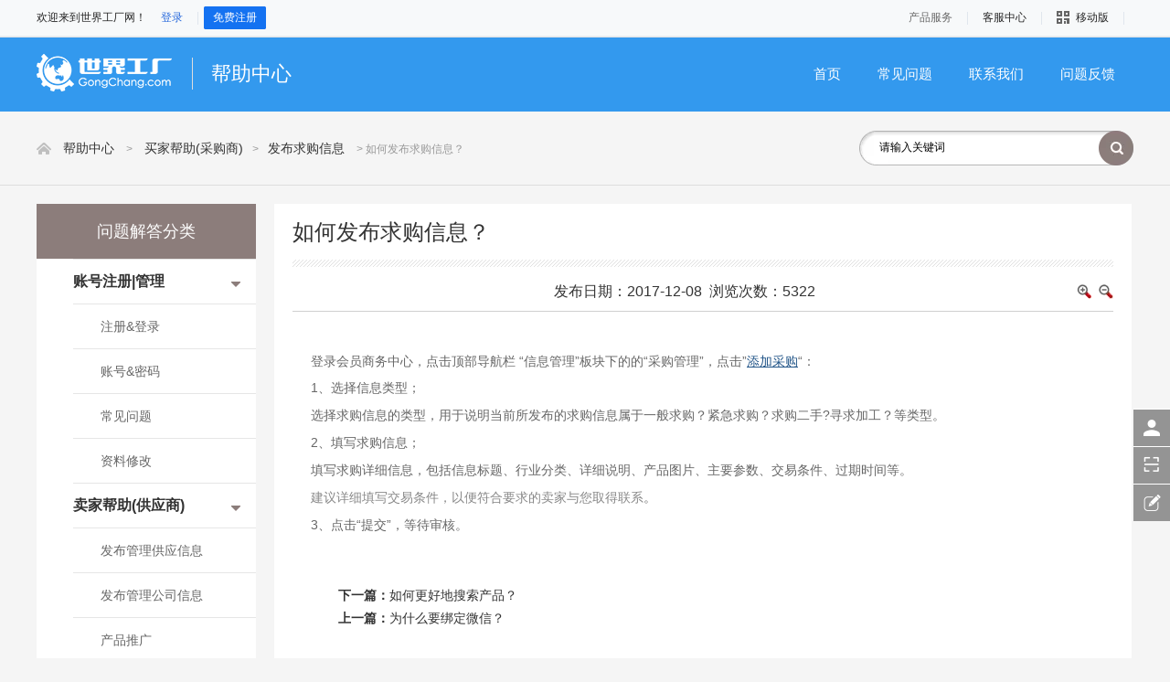

--- FILE ---
content_type: text/html;charset=UTF-8
request_url: https://www.gongchang.com/help/show/38/
body_size: 7898
content:
<!DOCTYPE html PUBLIC "-//W3C//DTD XHTML 1.0 Transitional//EN" "http://www.w3.org/TR/xhtml1/DTD/xhtml1-transitional.dtd">
<html xmlns=http://www.w3.org/1999/xhtml>
<head>
<meta http-equiv="Content-Type" content="text/html;charset=UTF-8"/>
<meta http-equiv="X-UA-Compatible" content="IE=edge" />
<title>如何发布求购信息？_发布求购信息_买家帮助(采购商)_帮助中心_世界工厂网</title>
<meta name="keywords" content="如何发布求购信息？,买家帮助(采购商),发布求购信息"/>
<meta name="description" content="登录会员商务中心，点击顶部导航栏信息管理板块下的的采购管理，点击添加采购： 1、选择信息类型；选择求购信息的类型，用于说明"/>
<meta http-equiv="mobile-agent" content="format=html5;url=https://mobile.gongchang.com/25-0-38-1.html">
<link rel="shortcut icon" type="image/x-icon" href="https://img020.gcimg.net/product/favicon.ico"/>
<link rel="bookmark" type="image/x-icon" href="https://img020.gcimg.net/product/favicon.ico"/>
<link rel="stylesheet" type="text/css" href="https://img020.gcimg.net/product/member/image/fabu.css"/>
<link rel="stylesheet" type="text/css" href="https://img020.gcimg.net/product/skin/v3_6/style.css"/>
<link rel="stylesheet" type="text/css" href="https://img020.gcimg.net/product/skin/v3_6/css/header.css"/>
<link rel="stylesheet" type="text/css" href="https://img020.gcimg.net/product/skin/v3_6/css/footer.css"/>
<link rel="stylesheet" type="text/css" href="https://img020.gcimg.net/product/skin/v3_6/css/css_index.css"/>
<link rel="stylesheet" type="text/css" href="https://img020.gcimg.net/product/skin/v3_6/help.css"/>
<link rel="stylesheet" type="text/css" href="https://img020.gcimg.net/product/skin/v3_6/article.css"/><!--[if lte IE 6]>
<link rel="stylesheet" type="text/css" href="https://img020.gcimg.net/product/skin/v3_6/ie6.css"/>
<![endif]-->
<script type="text/javascript">window.onerror=function(){return true;}</script><script type="text/javascript" src="https://img020.gcimg.net/product/lang/zh-cn/lang.js"></script>
<script type="text/javascript" src="https://img020.gcimg.net/product/file/script/config.js"></script>
<script type="text/javascript" src="https://img020.gcimg.net/product/skin/v3_6/js/jquery-1.7.2.min.js"></script>
<script type="text/javascript" src="https://img020.gcimg.net/product/file/script/common.js"></script>
<script type="text/javascript" src="https://img020.gcimg.net/product/file/script/page.js"></script>
<script type="text/javascript" src="https://img020.gcimg.net/product/file/script/usertop.js"></script>
<script type="text/javascript" src="https://img020.gcimg.net/product/file/script/admin.js"></script>
<script type="text/javascript" src="https://img020.gcimg.net/product/skin/v3_6/js/jquery.SuperSlide.2.1.1.js"></script>
<script type="text/javascript">
  var action = 'sendscode';
  var phpUrl = '/ajax.php';
  var codeInputName = 'mobile';
  var moduleid = '_SendSCode';
</script>
<script type="text/javascript">
window.tencentAppid="2034054367";
</script>
<script type="text/javascript" src="https://ssl.captcha.qq.com/TCaptcha.js"></script>
<script type="text/javascript" src="https://img020.gcimg.net/product/file/script/validCode.js"></script>
<script type="text/javascript">
GoMobile('https://mobile.gongchang.com/25-0-38-1.html');
var searchid = 5;
</script>
<!-- 全站百度统计代码 -->
<script>
    var _hmt = _hmt || [];
    (function () {
        var hm = document.createElement("script");
        hm.src = "https://hm.baidu.com/hm.js?1feded28e200c1f62aa6738cb40e9f68";
        var s = document.getElementsByTagName("script")[0];
        s.parentNode.insertBefore(hm, s);
    })();
</script>
</head>
<body><div class="header">
<!-- usertop(引用此文件的页面都是因为有缓存，数据更新不及时，不要在这个文件中输出php变量) -->
<div class="usertop" id="usertop">
  <div class="layout">
      <div class="top-l">
          <div class="login fl">
              <span class="fl">欢迎来到世界工厂网！</span>
              <a href="https://user.gongchang.com/l.php" class="top-itm" target="_blank">登录</a>
              <a href="https://user.gongchang.com/r.php" class="top-itm last usertop-reg" target="_blank">免费注册</a>
          </div>
      </div>
      <div class="top-r">
  <div class="nav">
    <div class="top-drop pos">
      <a href="https://user.gongchang.com/" class="top-itm" target="_blank">产品服务</a>
      <div class="dropdown drop-nav my clf" style="width:180px;">
        <div class="my-box">
          <div class="drop-tit">采购</div>
          <ul class="u-list clf">
            <li class="li"><a href="https://user.gongchang.com/p.php?mid=6&action=add" target="_blank">发布采购</a></li>
            <li class="li"><a href="https://user.gongchang.com/p.php?mid=6" target="_blank">采购管理</a></li>
          </ul>
        </div>
        <div class="my-box">
          <div class="drop-tit">供应</div>
          <ul class="u-list clf">
                        <li class="li"><a href="https://user.gongchang.com/" target="_blank">我的商铺</a></li>
            <li class="li"><a href="https://user.gongchang.com/p.php?mid=5&action=add" target="_blank">发布产品</a></li>
            <li class="li"><a href="https://user.gongchang.com/p.php?mid=5" target="_blank">管理产品</a></li>
            <li class="li"><a href="https://user.gongchang.com/message.php?action=inbox" target="_blank">询盘管理</a></li>
          </ul>
        </div>
        <div class="my-box">
          <div class="drop-tit">我的账户</div>
          <ul class="u-list clf">
            <li class="li"><a href="https://user.gongchang.com/credit.php?action=detail" target="_blank">积分余额</a></li>
            <li class="li"><a href="https://user.gongchang.com/edit.php" target="_blank">账号管理</a></li>
          </ul>
        </div>
      </div>
    </div>
    <div class="top-drop">
      <div class="top-itm">客服中心</div>
      <div class="dropdown">
        <div class="map-box w215">
          <div class="drop-tit">账号管理</div>
          <ul class="u-list clf">
            <li class="li"><a href="https://user.gongchang.com/send.php" target="_blank">找回密码</a></li>
            <li class="li"><a href="https://www.gongchang.com/help/getcom.php" target="_blank">找回商铺</a></li>
            <li class="li"><a href="https://www.gongchang.com/help/delcom.php" target="_blank">删除商铺</a></li>
          </ul>
        </div>
        <div class="map-box w215">
          <div class="drop-tit">客户服务</div>
          <ul class="u-list clf">
            <li class="li"><a href="https://www.gongchang.com/help/chat.php" target="_blank">在线客服</a></li>
            <li class="li"><a href="https://www.gongchang.com/help/list/136142/" target="_blank">常见问题</a></li>
          </ul>
        </div>
      </div>
    </div>
    
    <div class="top-drop top-mobile">
      <div class="top-itm "><i class="icon i-code"></i>移动版</div>
      <div class="dropdown clf" style="width:480px;">
        <div class="code-box fl">
          <img src="//static.gcimg.net//gongchang2022/2022/0627/code1.png" height="130" width="130" alt="移动版">
          <p class="code-tip">工厂网移动端</p>
        </div>
        <div class="code-box fl">
          <img src="//static.gcimg.net//gongchang2022/2022/0627/code2.png" height="130" width="130" alt="公众号">
          <p class="code-tip">工厂网公众号</p>
        </div>
        <div class="code-box fl">
          <img src="//img020.gcimg.net/sp-img/xcx1.png" height="130" width="130" alt="小程序">
          <p class="code-tip">工厂网小程序</p>
        </div>
      </div>
    </div>
  </div>
</div>
  </div>
</div><!--mini顶部-->
</div>
<div class="nav_hd_top">
<div class="nav_top">
<div id="destoon_qrcode" style="display:none;"></div><div id="destoon_space"></div>
<div class="hd_logo fl"><a href="https://www.gongchang.com/"><img src="https://img020.gcimg.net/product/skin/v3_6/images/help/logo_help.png" alt="世界工厂网"/></a></div>
<h1 class="zhucename">帮助中心</h1>
<div class="fr memu_name">
<ul class="nav_help">
<li ><a href="https://www.gongchang.com/help/">首页</a></li>
   <!--  <li ><a href="">自助服务</a></li> -->
    <li ><a href="https://www.gongchang.com/help/list/136142/">常见问题</a></li>
    <li><a href="https://www.gongchang.com/about/contact.html">联系我们</a></li>
    <li><a href="https://www.gongchang.com/guestbook/">问题反馈</a></li>
</ul>
</div>
 </div>
<div class="clear"></div>
</div><script type="text/javascript">var module_id= 25,item_id=38,content_id='content',img_max_width=550;</script>
<script type="text/javascript">var sh = 'https://www.gongchang.com/help/search.php?catid=136167';</script>
<div class="crumb">
    <div class="w1200">
       <div class="help_list_search">
      <form id="destoon_search" action="https://www.gongchang.com/help/search.php"  onsubmit="return Dsearch(1);">
          <input type="hidden" name="moduleid" value="25" id="destoon_moduleid"/>
          <input type="hidden" name="spread" value="0" id="destoon_spread"/>
      <input type="text" name="kw" id="destoon_kw" placeholder="输入问题关键词，如：忘记密码" value="请输入关键词" onfocus="if(this.value=='请输入关键词') this.value='';" onkeyup="STip(this.value);" autocomplete="off" x-webkit-speech speech>
      <input type="submit" class="btn_search" value=""/>
      </form>
        </div>
        <i></i>
        <a href="https://www.gongchang.com/help/">帮助中心</a>
        <span>&gt;</span>
        <a href="https://www.gongchang.com/help/list/136145/">买家帮助(采购商)</a><span>&gt;</span><a href="https://www.gongchang.com/help/list/136167/">发布求购信息</a>        <span>&gt;</span>
        如何发布求购信息？    </div>
</div>
<div class="content_help qa">
    <div class="nav_help">
        <div class="tit_0">问题解答分类</div>
             <div id="cat_136167">
    <div class="tit_1" id="a1">
     <h3 onclick="show('b1')">账号注册|管理</h3>
    <div class="tit_2_2 tit_2" id="b1">
                      <li ><a href="https://www.gongchang.com/help/list/136154/">注册&登录</a></li>
          <li ><a href="https://www.gongchang.com/help/list/136155/">账号&密码</a></li>
          <li ><a href="https://www.gongchang.com/help/list/136156/">常见问题</a></li>
          <li ><a href="https://www.gongchang.com/help/list/136157/">资料修改</a></li>
                      </div>
      </div>
     </div>
       <div id="cat_136167">
    <div class="tit_1" id="a2">
     <h3 onclick="show('b2')">卖家帮助(供应商)</h3>
    <div class="tit_2_2 tit_2" id="b2">
                      <li ><a href="https://www.gongchang.com/help/list/136158/">发布管理供应信息</a></li>
          <li ><a href="https://www.gongchang.com/help/list/136159/">发布管理公司信息</a></li>
          <li ><a href="https://www.gongchang.com/help/list/136160/">产品推广</a></li>
          <li ><a href="https://www.gongchang.com/help/list/136161/">友情链接</a></li>
          <li ><a href="https://www.gongchang.com/help/list/136162/">报价留言</a></li>
          <li ><a href="https://www.gongchang.com/help/list/136163/">订单管理</a></li>
          <li ><a href="https://www.gongchang.com/help/list/136164/">身份认证</a></li>
          <li ><a href="https://www.gongchang.com/help/list/136165/">企业认证</a></li>
                      </div>
      </div>
     </div>
       <div id="cat_136167">
    <div class="tit_1" id="a3">
     <h3 onclick="show('b3')">买家帮助(采购商)</h3>
    <div class="tit_2_2 tit_2" id="b3">
                      <li ><a href="https://www.gongchang.com/help/list/136166/">寻找供应商</a></li>
          <li class="oon"><a href="https://www.gongchang.com/help/list/136167/">发布求购信息</a></li>
          <li ><a href="https://www.gongchang.com/help/list/136168/">询价留言</a></li>
          <li ><a href="https://www.gongchang.com/help/list/136169/">在线订购</a></li>
          <li ><a href="https://www.gongchang.com/help/list/136170/">发起订单</a></li>
          <li ><a href="https://www.gongchang.com/help/list/136171/">订单管理</a></li>
                      </div>
      </div>
     </div>
       <div id="cat_136167">
    <div class="tit_1" id="a4">
     <h3 onclick="show('b4')">安全交易</h3>
    <div class="tit_2_2 tit_2" id="b4">
                      <li ><a href="https://www.gongchang.com/help/list/136172/">常见骗术曝光</a></li>
          <li ><a href="https://www.gongchang.com/help/list/136173/">经典骗局破解</a></li>
          <li ><a href="https://www.gongchang.com/help/list/136174/">如何规避风险</a></li>
                      </div>
      </div>
     </div>
       <div id="cat_136167">
    <div class="tit_1" id="a5">
     <h3 onclick="show('b5')">维权举报</h3>
    <div class="tit_2_2 tit_2" id="b5">
                      <li ><a href="https://www.gongchang.com/help/list/136175/">知识产权侵权</a></li>
          <li ><a href="https://www.gongchang.com/help/list/136176/">交易纠纷</a></li>
          <li ><a href="https://www.gongchang.com/help/list/136177/">举报</a></li>
                      </div>
      </div>
     </div>
       <div id="cat_136167">
    <div class="tit_1" id="a6">
     <h3 onclick="show('b6')">VIP服务</h3>
    <div class="tit_2_2 tit_2" id="b6">
                      <li ><a href="https://www.gongchang.com/help/list/136178/">VIP服务介绍</a></li>
          <li ><a href="https://www.gongchang.com/help/list/136179/">申请流程</a></li>
          <li ><a href="https://www.gongchang.com/help/list/136180/">二级域名</a></li>
                      </div>
      </div>
     </div>
       <div id="cat_136167">
    <div class="tit_1" id="a7">
     <h3 onclick="show('b7')">网站规则</h3>
    <div class="tit_2_2 tit_2" id="b7">
                      <li ><a href="https://www.gongchang.com/help/list/136181/">信息发布规则</a></li>
          <li ><a href="https://www.gongchang.com/help/list/138811/">全球严选规则</a></li>
                      </div>
      </div>
     </div>
       <div id="cat_136167">
    <div class="tit_1" id="a8">
     <h3 onclick="show('b8')">商人社区&资讯</h3>
    <div class="tit_2_2 tit_2" id="b8">
                      <li ><a href="https://www.gongchang.com/help/list/136182/">商圈</a></li>
          <li ><a href="https://www.gongchang.com/help/list/136183/">资讯</a></li>
                      </div>
      </div>
     </div>
       <div id="cat_136167">
    <div class="tit_1" id="a9">
     <h3 onclick="show('b9')">广告服务</h3>
    <div class="tit_2_2 tit_2" id="b9">
                      <li ><a href="https://www.gongchang.com/help/list/136184/">广告购买</a></li>
          <li ><a href="https://www.gongchang.com/help/list/136185/">广告基本知识</a></li>
                      </div>
      </div>
     </div>
   <script type="text/javascript">
  function show(obj){
      var obj=document.getElementById(obj);  //获得id为b的容器
  //如果下面的内容显示的话就隐藏
  if(obj.style.display=="none"){
     obj.style.display="block";
  }else 
  obj.style.display="none";
}
 </script>
    </div>
    <!--文章内容页-->
    <div class="main">
    <input type="hidden">
    <div class="tit_0" id="title">如何发布求购信息？</div>
    <div class="info"><span class="f_r"><img src="https://img020.gcimg.net/product/skin/v3_6/image/zoomin.gif" width="16" height="16" alt="放大字体" class="c_p" onclick="fontZoom('+', 'article');"/>&nbsp;&nbsp;<img src="https://img020.gcimg.net/product/skin/v3_6/image/zoomout.gif" width="16" height="16"  alt="缩小字体" class="c_p" onclick="fontZoom('-', 'article');"/></span>
发布日期：2017-12-08&nbsp;&nbsp;浏览次数：<span id="hits">5322</span>
</div>
    <div class="qa_txt">
    <div id="content"><div class="content" id="article"><span style="font-size: 14px;"><span style="color: rgb(102, 102, 102); white-space: pre-wrap;">登录会员商务中心，点击顶部导航栏&nbsp;&ldquo;信息管理&rdquo;板块下的的&ldquo;采购管理&rdquo;，点击&rdquo;</span></span><span style="color: rgb(102, 102, 102); white-space: pre-wrap;"><span style="font-size: 14px;"><a href="https://user.gongchang.com/p.php?mid=6&amp;action=add">添加采购</a></span></span><span style="font-size: 14px;"><span style="color: rgb(102, 102, 102); white-space: pre-wrap;">&ldquo;：</span> </span>
<div yne-bulb-block="paragraph" style="white-space: pre-wrap; line-height: 2.14286;"><span style="font-size: 14px;"><span style="color: rgb(102, 102, 102);">1、选择信息类型；</span></span></div>
<div yne-bulb-block="paragraph" style="white-space: pre-wrap; line-height: 2.14286;"><span style="font-size: 14px;"><span style="color: rgb(102, 102, 102);">选择求购信息的类型，</span><span style="font-family: Arial; color: rgb(102, 102, 102);">用于说明当前</span><span style="color: rgb(102, 102, 102);">所发布的求购信息属于一般求购？紧急求购？求购二手?寻求加工？等类型。&nbsp;</span></span></div>
<div yne-bulb-block="paragraph" style="white-space: pre-wrap; line-height: 2.14286;"><span style="font-size: 14px;"><span style="color: rgb(102, 102, 102);">2、填写求购信息；</span></span></div>
<div yne-bulb-block="paragraph" style="white-space: pre-wrap; line-height: 2.14286;"><span style="font-size: 14px;"><span style="color: rgb(102, 102, 102);">填写求购详细信息，包括信息标题、行业分类、详细说明、产品图片、主要参数、交易条件、过期时间等。&nbsp;</span></span></div>
<div yne-bulb-block="paragraph" style="white-space: pre-wrap; line-height: 2.14286;"><span style="font-size: 14px;"><span style="color: rgb(136, 136, 136);">建议详细填写交易条件，以便符合要求的卖家与您取得联系</span><span style="color: rgb(102, 102, 102);">。</span></span></div>
<div yne-bulb-block="paragraph" style="white-space: pre-wrap; line-height: 2.14286;"><span style="font-size: 14px;"><span style="color: rgb(102, 102, 102);">3、点击&ldquo;提交&rdquo;，等待审核。</span></span></div></div>
</div>
    </div>
    <div class="np">
<ul>
<li><strong>下一篇：</strong><a href="https://www.gongchang.com/help/show/39/" title="如何更好地搜索产品？">如何更好地搜索产品？</a>
</li>
<li><strong>上一篇：</strong><a href="https://www.gongchang.com/help/show/37/" title="为什么要绑定微信？">为什么要绑定微信？</a>
</li>
</ul>
</div>
<div class="b10">&nbsp;</div>
<center>
[ <a href="https://www.gongchang.com/help/search.php" rel="nofollow">帮助中心搜索</a> ]&nbsp;
[ <a href="javascript:SendFav();">加入收藏</a> ]&nbsp;
[ <a href="javascript:SendPage();">告诉好友</a> ]&nbsp;
[ <a href="javascript:Print();">打印本文</a> ]&nbsp;
[ <a href="javascript:SendReport();">违规举报</a> ]&nbsp;
[ <a href="javascript:window.close()">关闭窗口</a> ]
</center>
    </div> 
</div>
<script type="text/javascript" src="https://img020.gcimg.net/product/file/script/content.js"></script><script type="text/javascript">try{Dd('cat_136167').className='on';}catch(e){}</script>
<div class="clear">&nbsp;</div>
<div class="footer">
    <div class="layout">
        <div class="f-btm">
            <div class="links">
                <a href="https://www.gongchang.com/">网站首页</a>
                | <a href="https://www.gongchang.com/about" target="_blank">关于我们</a>
                | <a href="https://www.gongchang.com/about/contact.html" target="_blank">联系方式</a>
                | <a href="https://www.gongchang.com/help/chat.php" target="_blank">客服中心</a>
                | <a href="https://www.gongchang.com/about/term.html" target="_blank">服务协议</a>
                | <a href="https://www.gongchang.com/about/privacy.html" target="_blank">隐私政策</a>
                | <a href="https://www.gongchang.com/about/copyright.html" target="_blank">版权声明</a>
                | <a href="https://www.gongchang.com/sitemap/" target="_blank">网站地图</a>
            </div>
            <div class="cert">
                <div class="honor">
                    <span class="cert-item"><a href="https://xyt.xcc.cn/getpcInfo?sn=1402812879370215424&language=CN&certType=8&url=*.gongchang.com" rel="external nofollow" target="_blank"><img src="//static.gcimg.net//gongchang2022/2022/0826/ssl.png" alt="网站安全证书" height="32" width="90"></a></span>
                   
                    <span class="cert-item"><a href="http://si.trustutn.org/info?sn=174211202040913730804&certType=1" rel="external nofollow" target="_blank"><img src="//v.trustutn.org/images/cert/bottom_small_img.png" alt="认证联盟实名认证" height="32" width="90"></a></span>
                    <span class="cert-item"><img src="//static.gcimg.net/i/201511/tKYmauqCVE.png" alt="公共信息安全网络监察" height="32" width="90"></span>
                    <span class="cert-item">
                        <img src="//static.gcimg.net/i/201611/9SNWtk0hLx.png" alt="守合同重信用" height="32" width="90">
                    </span>
                </div>
            </div>
            <style>
                .footer .f-cert-n {
                    display: inline-block;
                    *display: inline;
                    *zoom: 1;
                }
            </style>
            <div class="links clf">
                <div class="f-cert-n">
                    <a href="http://static.gcimg.net/gongchang2022/2022/0810/zzdxywjyxkz.jpg" target="_blank">增值电信业务经营许可证</a>
                </div>
                <span>|</span>
                
                
               
                <div class="f-cert-n">
                    <a href="http://static.gcimg.net/gongchang2022/2022/0810/yxzz.jpg" target="_blank">营业执照</a>
                </div>
            </div>
            <p class="copyright" id="copyright">
                (c)2008-2026 世界工厂网V3.6 All Rights Reserved <a href="https://beian.miit.gov.cn" target="_blank" rel="nofollow">豫ICP备2024066506号</a>
            </p>
            <div style="width:300px;margin:0 auto;">
                <a target="_blank" href="http://www.beian.gov.cn/portal/registerSystemInfo?recordcode=41019702003547" rel="external nofollow" style="display:inline-block;text-decoration:none;height:20px;line-height:20px;"><img src="//static.gcimg.net/i/201605/Brqqbmu9np.png" style="float:left;">
                    <p style="float:left;height:20px;line-height:20px;margin: 0px 0px 0px 5px; color:#939393;">豫公网安备 41019702003547号</p>
                </a>
            </div>
                    </div>
    </div>
</div><!-- atmjs start-->
<!-- atmjs end-->
<script type="text/javascript" src="https://img020.gcimg.net/product/skin/v3_6/js/xh_common.js?_=20170829"></script>
<script type="text/javascript">
<!--
//浮动-1种
/*set top*/
$('.arx_list_info').fixedDiv('#hotproduct');
$('.detailsT').fixedDiv('#hotproduct');
$('.right_zixun').fixedDiv('#hotproduct');  
$('.info_list').fixedDiv('#hotproduct');
jQuery(".hotproduct").slide({ mainCell:"ul",vis:5,scroll:1,autoPlay:true,prevCell:".sPrev",nextCell:".sNext",effect:"leftLoop"});
/* open */
gd_tab_open(".gright .sp_sort .sbt1","div.aRrow","iCred","iCadd",".sToggle");
 -->
</script>
<!--在线咨询弹框 S-->
<link href="https://img020.gcimg.net/product/skin/v3_6/css/zxzx-2.css" rel="stylesheet" type="text/css" />
<div class="float-r">
<ul>
<li class="f-float-avatar" >
<span class="icon-avatar"></span>
<div class="animat zktx clf"><em>hi~请</em> <a href="https://user.gongchang.com/l.php" target="_blank">登录</a> <i></i> <a href="https://user.gongchang.com/r.php" target="_blank">注册</a></div>
</li>
        <li class="li2" id="zkl">
<span class="icon2"></span>
<div class="icon1ct zktx">
<div class="icon1ct-z">
<img src="https://img-i.gcimg.net/2020/0619/okxn5t156omwoety095805.jpg" alt="">
<p>世界工厂网</p>
<p>微信扫描关注</p>
</div>
<strong class="borderys1"></strong>
</div>
</li>
<li class="li3" id="zkl">
<a target="_blank" href="https://www.gongchang.com/guestbook/"><span class="icon3"></span><div class="animat zktx"><b>用户反馈</b><strong class="borderys2"></strong></div></a></li>
<li class="li4" style="display: none;" id="zkl"><span class="icon4"></span><div class="animat zktx"><b>返回顶部</b><strong class="borderys2"></strong></div></li>
</ul>
</div>
<script type="text/javascript">
    <!--
    !function() {
        var l = $(document),
            o = $(window),
            i = $(".float-r .li4");
        i.click(function() {
            $("body,html").animate({
                    scrollTop: 0
                },
                500)
        });
        o.scroll(function() {
            l.scrollTop() >= 300 ? $(".float-r .li4").slideDown(300) : $(".float-r .li4").slideUp(100)
        })
    } ();
    -->
</script><script type="text/javascript">
if(get_cookie('auth')) {
  $('.xh_dl')[0].className = 'xh_dl_no';
  $('.xh_dl_2_no')[0].className = 'xh_dl_2';
  $('.xh_dl_x')[0].className = 'xh_dl_no';
  $('.xh_dl_x_2_no')[0].className = 'xh_dl_2';
}
</script>
<script type="text/javascript">
</script>
<!-- 底部统计20230227去掉 -->
<script>window.visit = 'https://apis.gongchang.com/ajax.php?action=member&job=regword&moduleid=2';</script>
<script type="text/javascript" src="https://img020.gcimg.net/product/skin/v3_6/js/visit-reg.js"></script>
<script>
    function checkIpIsChina (callback) {
        try {
            var $ = window.jQuery;
            $.ajax({
                type: 'GET',
                url: 'https://api-buyer.gongchang.com/IpCheck/checkip',
                success: function success(res) {
                    console.log(res);
                    var data = res.data,
                        code = res.code;
    
                    if (code == 200) {
                    callback && callback(data);
                    }
                }
            });
        } catch (e) {
            console.log(e)
        }
    }
    function checkLanguageRedirectEnglish() {
        var lan = 'zh';
        if (navigator.language){
            lan = navigator.language;
        } else if (navigator.browserLanguage) {
            lan = navigator.browserLanguage;
        }
        // 浏览器非中文
        if (lan.indexOf('zh') == -1) {
            checkIpIsChina(function(data) {
                var ip_is_china = data.is_china
                // var ip_is_china = false
                console.log('ip_is_china', ip_is_china)
                var crawlerRegex = /\b(bot|spider|crawler|slurp|facebookexternalhit|duckduckbot|facebot|alexa|applebot|pinterest|twitterbot|linkedinbot|telegrambot|uptimerobot|exabot|msnbot|yahoo|googlebot|bingbot|yandexbot|baiduspider|ahrefsbot|semrushbot)\b/i;
                // 检测当前浏览器 User-Agent 是否是爬虫
                var isCrawler = crawlerRegex.test(navigator.userAgent)
                console.log('isCrawler', isCrawler)
                // 非中国IP，并且不是蜘蛛
                if (ip_is_china == false && !isCrawler) {
                    window.location.href = 'https://buyer.gongchang.com';
                }
            })
        }
        
    }
    // checkLanguageRedirectEnglish()
</script>
</body>
</html>

--- FILE ---
content_type: text/css
request_url: https://img020.gcimg.net/product/member/image/fabu.css
body_size: 1962
content:
@charset "utf-8";
/*xiaohei-fabu.css-2017.04.23*/
* {word-break:break-all;}
body {background:#f6f6f6;color:#333333;font-family:"Microsoft Yahei","Hiragino Sans GB",tahoma,arial,"\5B8B\4F53" !important;font-size:12px;margin:0px;height:100%;}
.dem input,.dem textarea,.dem button,.dem td,.dem select {font-size:12px;border-radius: 4px;}
/*.dem select {padding: 4px;}*/
.dem th, .dem td {margin: 0;padding: 0;}
.dem td{height: 40px;padding-right: 10px;border-bottom: 1px #ffffff solid;}
.dem input,.dem textarea,.dem select{border: 1px solid #ddd;}
.dem select option{height:25px;line-height:25px}
img {border:none;vertical-align:middle;}
ul li {list-style-type:none;}
ol li {list-style-type:decimal;}
li {list-style-type: none;}
ul,dl,form {margin:0px;padding:0px;}
html {height:100%;}

.mt60{margin-top:60px}

.root_body{background:#f6f6f6}
.go-screen {
    width: 1210px;
    margin: 20px auto;
    zoom: 1;
    background-color: #ffffff;
    padding: 10px 0;
    overflow: hidden;
    border: #ddd 1px solid;
    border-radius: 3px;
}
.form-wrap{    padding: 35px 90px;}

.order_step {
    margin-top: 62px;
    height: 66px;
    overflow: hidden;
    zoom: 1;
    position: relative;
}
.order_step1{background:url('order-step1.png') no-repeat top;}
.order_wrap {
    width: 980px;
    margin: auto;
    margin-top:10px;
    margin-bottom: 40px;
}
.order_step span{position:absolute;top:40px;color:#999;font-size:16px;font-family:"Microsoft Yahei","Simhei";}
.order_step .step-one{left:100px;}
.order_step .step-two{left:420px;}
.order_step .step-three{left:777px;}
.order_step .step-active{color:#333;}

.main-title{
    font-size: 24px;
    padding: 0px 0 10px 10px;
    border-bottom: 1px solid #e6e6e6;
    color: #d80c18;
    text-align: center;
    }
.dem {
    width: 1010px;
    padding: 10px 0;
    overflow: hidden;
    vertical-align: middle;
}
.dem li{height:40px;line-height:40px;font-size:12px;color: #333;border: 1px solid #fbe7c6;background-color: #fff5e5;}
.dem li a{color: #03c;padding:0 10px}
.fb_title {
    font-size: 16px;
    color: #333;
    margin-bottom: 7px;
    float: left;
	width: 120px;
}
.fb_title_3{font-size: 18px;color: #333;padding-left: 120px;margin-bottom: 7px;float: left;width:160px;text-align:center;}
.fb_text_1 {
    height: auto;
    overflow: hidden;
    margin-left: 20px;
}
.fb_text {
    height: auto;
    overflow: hidden;
    margin-left: 20px;
    
}
.fb_text #captcha{margin:0 !important;}
.bjts{margin-top:20px;height:40px;line-height:40px;border:1px solid #dddddd;padding:0 20px;color:red;font-size:14px;}
.btxt{vertical-align: middle;font-size: 14px;}
.btxt a{color:#dd2726}
.btn_1 {
	background:none;
	height:24px;
	border:none;
	cursor:pointer;
	letter-spacing:3px;
}

.btn_g {
	background:#dd2726;
	height:40px !important;
	line-height:40px !important;
	border: none !important;
	cursor:pointer;
	color: #ffffff;
	font-size: 16px !important;
	letter-spacing: 5px;
	text-align: center;
	padding: 0 20px 0 30px;
}
.fb_text input{
    height: 25px;
    border: 1px solid #ddd;
    margin-top: 1px;
    width: inherit;
    text-indent: 8px;
    outline: 0;
    border-radius: 4px;
	vertical-align:middle;
    }
/*Dialog*/
#Dtop{border-right:#CCCCCC 3px solid;border-bottom:#CCCCCC 3px solid;}
#Dtop .dbody{border:#3D95E6 1px solid;background:#FFFFFF;}
#Dtop .dhead{background:#3D95E6;color:#FFFFFF;padding:1px 0 2px 10px;letter-spacing:1px;line-height:26px;height:26px;font-weight:bold;cursor:move;-moz-user-select:none;-khtml-user-select:none;user-select:none;}
#Dtop .dhead span{float:right;cursor:pointer;display:block;width:26px;height:26px;background:url('close.gif') no-repeat center center;}
#Dtop .dbox{padding:8px;overflow:hidden;line-height:200%;clear:both;}
#Dtop .dsize{height:11px;font-size:1px;}
#Dtop .dsize div{height:11px;width:11px;background:url('resize.gif') no-repeat;cursor:se-resize;font-size:1px;float:right;}
/* message box */
#msgbox{z-index:1000;position:absolute;background:#3094ed;top:150px;right:150px;height:18px;overflow:hidden;color:#FFFFFF;padding:2px 15px 0 20px;line-height:15px;letter-spacing:1px;cursor:pointer; width: 120px;
    text-align: center;}
#Dmid{background:url("./images/dia_bg.png") repeat 0 0 transparent;}

/**/
.statement {
	margin: 40px auto 20px;
	border: 1px solid #e6e6e6;
	background-color: #fff;
	border-radius: 100px;
	padding: 25px 60px;
	height: 60px;
	color: #666666;
}
.statement dl dt {
    float: left;
    font-size: 14px;
    font-weight: bold;
    margin-top: 20px;
}
.statement dl dd {
    margin-left: 150px;
}
.statement dl dd p {
	background:url("li_dot.gif") no-repeat 0px 15px;
    padding-left: 10px;
    line-height: 32px;
}

.fb_text .btn-code {height: 27px;border: 0;background: #2e7ef2;color: #fff;border-radius: 2px;text-indent: 0;}

--- FILE ---
content_type: text/css
request_url: https://img020.gcimg.net/product/skin/v3_6/style.css
body_size: 7774
content:

/*
ST05-CSS-xiaohei-dtmuban.com-20170503
*/
@charset "utf-8";
/* global */
*{word-break:break-all;font-family:'microsoft yahei','Hiragino Sans GB',Verdana,arial,sans-serif;-webkit-text-size-adjust:none;}/*"Microsoft Yahei",*/
body{margin:0;padding:0;font-size:12px;color:#333333;background:#f5f5f5;}
form,input,select,textarea,td,th{font-size:12px;outline:none;}
img{border:none;}
li img{border:none;vertical-align:middle;}
ul li ,li{list-style-type:none;}
p,div,dl,dt,dd,ul,ol,li,h1,h2,h3,h4,h5,h6,pre,form,fieldset,select,textarea,blockquote{margin:0px;padding:0px;}
s,i,em{font-style: normal;font-weight: normal;}
a:link,a:visited,a:active{color:#333333;text-decoration:none;}
a:hover{color:#FF6600;}
center a{font-size:14px}
/* links */
a.w:link,a.w:visited,a.w:active{color:#FFFFFF;text-decoration:none;}
a.w:hover{color:#F4F3F2;}
a.b:link,a.b:visited,a.b:active{color:#225588;text-decoration:none;}
a.b:hover{color:#FF6600;}
a.g:link,a.g:visited,a.g:active{color:#666666;text-decoration:none;}
a.g:hover{color:#FF6600;}
.mt10{margin-top:10px}
.ml20{margin-left:20px}
.mb_20{margin-bottom:20px}
.tc{text-align:center}
/*zi*/
.f18{font-size:18px;}
.f24{font-size:24px;}
/*yanse*/
.gray9{color: #696969 !important;}
.white{color:#fff!important;}
.arial{font-family:Arial;}
.bold{font-weight:bold;}
/* common */
.m{margin:auto;width:1200px;clear:both;}
.head{background:#F1F1F1 url('image/head_bg.png') repeat-x;width:100%;height:31px;position:fixed;z-index:9;left:0;}
.head_m{margin:auto;width:1198px;padding:7px 0 0 0;color:#666666;}
.head_s{height:31px;}
.head_t strong{color:#FF0000;font-weight:normal;}
.head_l li{float:left;margin:0 10px 0 0;}
.h_city{background:url('image/ico_arrow_d.gif') no-repeat right center;padding:0 10px 0 0;}
.h_fav{padding:0 6px 0 2px;}
.h_mobile{background:url('image/ico_mobile.gif') no-repeat 0 center;padding:0 2px 0 15px;}
.h_cart{background:url('image/ico_cart.gif') no-repeat 0 center;padding:0 6px 0 18px;}
.h_qrcode{background:url('image/ico_qrcode.gif') no-repeat 0 center;padding:0 6px 0 18px;}
/* menu */
.foot{color:#666666;text-align:center;line-height:30px;padding:10px 0 10px 0;}
.foot_page{background:#F4F4F4;border-top:#DDDDDD 1px solid;padding:0 10px 0 10px;text-align:center;height:40px;line-height:40px;overflow:hidden;color:#666666;}
/* box */
.box_head{border: 0px solid #ebebeb;background:#ffffff;border-top:#1269d3 2px solid;border-bottom:#ebebeb 1px solid;height: 40px;line-height: 40px;overflow:hidden;padding:0 10px 0 10px;}
.box_head div i{width:4px;height:16px;background: #1269d3;float:left;margin-top: 13px;}
.box_head strong{font-size:16px;font-weight: 500;padding-left:8px}
.box_body{border: 0px solid #ebebeb;border-top:none;padding:6px 8px 6px 8px;background-color: #ffffff;font-size:14px;}
.box_body li{height:28px;line-height:28px;white-space: nowrap; -webkit-text-overflow: ellipsis; -moz-text-overflow: ellipsis; -o-text-overflow: ellipsis; -ms-text-overflow: ellipsis; text-overflow: ellipsis; overflow: hidden;}
.box_body li a{color:#666}
.box_body li em{margin-right:8px;padding:0px 5px;}
.box_y{background:red;color:#fff;}
.box_n{background:#ddd;color:#333;}
.category_comment{padding: 0 0 30px 0;}
/*new*/
.arx_list_info{width:200px;}
.box_head_new{border: 0px solid #ebebeb;background:#ffffff;border-top:#1269d3 2px solid;border-bottom:#ebebeb 1px solid;height:40px;line-height:40px;overflow:hidden;padding:0 10px 0 10px;}
.box_head_new div i{width:4px;height:16px;background: #1269d3;float:left;margin-top: 13px;}
.box_body_new{border: 0px solid #ebebeb;border-top:none;padding:6px 8px 6px 8px;background-color: #ffffff;font-size:14px;}
.box_body_new li{background:url('image/li_dot.gif') no-repeat 3px 15px;padding:0 10px 0 12px;height:28px;line-height:28px;overflow:hidden;}
.box_body_new li a{color:#666}
.box_head_new_com{border: 0px solid #ebebeb;background:#ffffff;border-top:#1269d3 2px solid;border-bottom:#ebebeb 1px solid;height:40px;line-height:40px;overflow:hidden;padding:0 10px 0 10px;}
.box_head_new_com div i{width:4px;height:16px;background: #1269d3;float:left;margin-top: 13px;}
.box_body_new_com{border: 0px solid #ebebeb;border-top:none;padding:6px 8px 6px 8px;background-color: #ffffff;font-size:14px;}
.box_body_new_com li{padding:0 5px 0 5px;height:28px;line-height:28px;overflow:hidden;}
.box_body_new_com li a{color:#666}
.box_body_new_com li em{display: inline-block;color:#ffffff;font-size:10px;width:16px;height:16px;line-height:15px;margin-right:8px;text-align:center;vertical-align:middle;padding: 0;}
.box_body_new_com li em.one{background: #dd2726;}
.box_body_new_com li em.two{background: #EC5D31;}
.box_body_new_com li em.three{background: #F68951;}
.box_body_new_com li em.no_bg{background: #dddddd;color:#000}
.tab_head{border: 1px solid #ebebeb;border-bottom:none;height:35px;line-height:35px;font-size:14px;overflow:hidden;font-weight:bold;}
.tab_1{float:left;padding:0 15px 0 15px;border-right:#DDDDDD 1px solid;cursor:pointer;font-weight:normal;}
.tab_2{float:left;padding:0 15px 0 15px;border-right:#DDDDDD 1px solid;cursor:pointer;background:#FFFFFF;}
.tab_1_1{border-bottom:#DDDDDD 1px solid;cursor:pointer;}
.tab_1_2{border: 1px solid #ebebeb;border-bottom:none;cursor:pointer;font-weight:bold;}
.tab_head_2{height:27px;background:#EEEEEE;border-left:#DDDDDD 1px solid;border-right:#DDDDDD 1px solid;text-align:center;padding-left:12px;}
.tab_2_1{float:left;width:80px;height:27px;line-height:31px;overflow:hidden;background:url('image/tab_2_1.gif') no-repeat 6px right;cursor:pointer;}
.tab_2_1 span{color:#333333;}
.tab_body_2{border: 1px solid #ebebeb;border-top:none;}
.li_dot li{background:url('image/li_dot.gif') no-repeat 2px 13px;padding:0 10px 0 12px;}
/* pages */
.pages{padding:20px 0 20px 0;height: 36px;line-height: 36px;text-align:center;font-size:14px;color:#666666;vertical-align: middle;}
.pages a:link,.pages a:visited,.pages a:active{background:#FFFFFF;border: 1px solid #ebebeb;padding: 7px;text-decoration:none;}
.pages a:hover{background:#1269d3;border:#1269d3 1px solid;color:#FFFFFF;padding:7px;text-decoration:none;}
.pages strong{background:#1269d3;padding:7px;border:#1269d3 1px solid;color:#FFFFFF;}
.pages_inp{width:30px;border: 1px solid #ebebeb;color:#666666;padding:7px;text-align:center;font-size: 14px;}
.pages_btn{/*width: 58px;height: 34px;*/border:#FF6600 1px solid;color:#FFFFFF;padding:7px 25px;background:#FF6600;font-weight:bold;font-size: 14px;}
.pages_btn:hover{background:#FF3300;}
.pages label{background:#FFFFFF;border: 1px solid #ebebeb;color:#666666;padding:3px 5px 3px 5px;}
.pages label em{color:red;font-weight:bold;font-style:normal;}
.pages label span{font-weight:bold;}
.pages cite{font-style:normal;}
/* table */
.tb table{width:100%;border-collapse:collapse;border-spacing:0;}
.tb th{background:#EEEEEE;border: 1px solid #ebebeb;padding:4px;line-height:150%;}
.tb td{border: 1px solid #ebebeb;padding:4px;line-height:150%;}
/* user */
.user{background:url('image/user_bg.gif') no-repeat;width:300px;font-size:12px;line-height:normal;}
.user_login{padding:15px 0 10px 25px;}
.user_input{border:#8DB2E3 1px solid;padding:3px 0 4px 3px;width:90px;color:#666666;}
.user_tip{margin:0 20px 0 20px;padding:0 0 5px 5px;border-bottom:#EEEEEE 1px solid;font-weight:bold;color:#333333;}
.user_reg{padding:5px 0 0 20px;}
.user_reg_c{padding:5px 0 10px 10px;}
.user_can{padding:10px 10px 0 10px;text-align:center;color:#1B4C7A;}
.user_can td{padding:6px 0 10px 0;background:url('image/user_can.gif') no-repeat center 0;}
.user_wel{padding:18px 0 10px 45px;font-weight:bold;font-size:14px;background:url('image/user_wel.gif') no-repeat 26px 18px;}
.user_do{padding:0 10px 0 10px;text-align:center;}
.user_do td{padding:6px 0 11px 0;background:url('image/user_can.gif') no-repeat center 0;}
.user_foot{height:10px;line-height:10px;font-size:1px;background:url('image/user_bg.gif') no-repeat 0 bottom;}
.user_warn{padding:5px;margin:0 10px 0 10px;border:#FFC600 1px solid;background:#FFFEBF;text-align:center;font-weight:bold;}
.thumb{padding:5px 0 5px 0;}
.thumb img{border:#D0D0D0 1px solid;padding:3px;}
.thumb li{height:22px;line-height:22px;overflow:hidden;}
.thumbml ul{margin:10px 0 15px 0;}
.imb img{border: 1px solid #ebebeb;padding:3px;}
/* album */
#mid_pos{position:absolute;}
#mid_div{width:400px;height:400px;cursor:crosshair;border:#CCCCCC 1px solid;background:#F3F3F3;}
#zoomer{border:#333333 1px solid;width:120px;height:90px;background:#FFFFFF url('image/zoom_bg.gif');position:absolute;opacity:0.5;filter:alpha(opacity=50);}
#big_div{width:400px;height:400px;border:#CCCCCC 1px solid;background:#FFFFFF;position:absolute;overflow:hidden;z-index: 9;}
#big_pic{position:absolute;}
.ab_im{padding:2px;margin:10px 0 10px 13px;border:#C0C0C0 1px solid;}
.ab_on{padding:2px;margin:10px 0 10px 13px;border:#FF6600 1px solid;background:#FF6600;}
/* ads */
.adword table{background:url('image/adword_bg.gif') repeat-x 0 bottom;}
.adword_tip{color:#FF1100;border: #dddddd 1px solid;padding:8px 10px 8px 28px;background:url('image/arrow_up.gif') no-repeat 10px 10px;margin-bottom: 10px;background-color: #fff;font-size: 14px;}
.sponsor{}
/* basic */
.f_l{float:left;}
.f_r{float:right;}
.t_l{text-align:left;}
.t_r{text-align:right;}
.t_c{text-align:center;}
.f_b{font-weight:bold;}
.f_n{font-weight:normal;}
.f_white{color:white;}
.f_gray{color:#666666;}
.f_orange{color:#FF6600;}
.f_red{color:red;}
.f_green{color:green;}
.f_blue{color:blue;}
.f_dblue{color:#225588;}
.f_price{font-weight:bold;font-family:Arial;color:#FF0000;}
.px10{font-size:10px;}
.px11{font-size:11px;}
.px12{font-size:12px;}
.px13{font-size:13px;}
.px14{font-size:14px;}
.px15{font-size:15px;}
.px16{font-size:16px;}
.b5{height:5px;font-size:1px;}
.b6{height:6px;font-size:1px;}
.b8{height:8px;font-size:1px;}
.b10{height:10px;font-size:1px;}
.b15{height:15px;font-size:1px;}
.pd3{padding:3px;}
.pd5{padding:5px;}
.pd10{padding:10px;}
.pd15{padding:15px;}
.pd20{padding:20px;}
.lh18{line-height:180%;}
.ls1{letter-spacing:1px;}
.c_p{cursor:pointer;}
.c_b{clear:both;}
.dsn{display:none;}
.absm{vertical-align:middle;}
.btn{background:url('image/btn.gif') no-repeat;height:24px;line-height:22px;width:50px;border:none;cursor:pointer;letter-spacing:3px;}
.btn_1{background:url('image/btn_1.gif') no-repeat;height:21px;line-height:21px;width:69px;padding-left:9px;border:none;cursor:pointer;}
.btn_2{background:url('image/btn_2.gif') no-repeat;height:21px;line-height:21px;width:69px;padding-left:9px;border:none;cursor:pointer;}
.btn_s{background:#2388FA;color:#FFFFFF;border:none;padding:2px;letter-spacing:1px;}
.btn_r{background:#D7D7D7;color:#666666;border:none;padding:2px;letter-spacing:1px;}
.bd{border:#CAD9EA 1px solid;}
.highlight{color:red;}
.jt{color:#003278;cursor:pointer;}
.np{padding:20px 30px 20px 50px;line-height:25px;}
.lazy{background:#FAFAFA url('image/loading.gif') no-repeat center center;}
.slide{background:#FAFAFA;overflow:hidden;}
/* position */
.pos{padding:0 10px 0 10px;height: 40px;line-height: 40px;font-size: 14px;}
.pos_new{padding:0 10px 0 10px;height: 40px;line-height: 40px;font-size: 14px;border-bottom: 1px solid #eeeeee;}
.nav_new{padding:0 10px 10px 10px;font-size: 14px;height: 40px;line-height: 40px;}
/* show */
.title{height: 45px;line-height: 45px;font-size:20px;text-align:center;font-family:\9ED1\4F53;font-weight:normal;}
.title_trade{height:25px;font-size:18px;text-align:center;font-family:\9ED1\4F53;font-weight:normal;margin:0 0 8px 0;border-bottom:#F1F1F1 1px solid;padding:0 0 10px 0;}
.info{margin:0 15px 0 15px;padding:4px 10px 4px 10px;border-top:#D0D0D0 1px solid;border-bottom:#D0D0D0 1px solid;}
.introduce{margin:10px 15px 10px 15px;padding:8px 12px 8px 12px;line-height:180%;font-size:16px;border: 1px solid #eeeeee;background: #fafafa;text-indent: 30px;}
.content{font-size:16px;line-height:180%;padding:10px 20px 10px 20px;}
.content p{text-indent:2em; line-height: 30px;}
.content a:link,.content a:visited,.content a:active{color:#225588;text-decoration:underline;}
.content a:hover{color:#FF6600;text-decoration:none;}
.property{border: #ddd 1px solid;background: #ffffff;padding:10px 20px;color: #888;font-size: 14px;}
.property li{float:left;width:30%;height: 30px;line-height: 32px;overflow:hidden;}
.detail{background:url('image/arrow.gif') no-repeat 0 9px;border-bottom:#C0C0C0 1px dotted;padding:8px 0 8px 20px;margin:0 15px 0 15px;}
.related{padding:5px 15px 5px 15px;line-height:30px;}
.related td{font-size:14px;}
.keylink{font-weight:normal;padding:0 3px 0 3px;}
#comment_main div{height:100px;background:url('image/loading.gif') no-repeat center center;}
/* layout */
.m_l{width:880px;}
.m_r{width:300px;}
.m_n{width:20px;}
.m_l_1{width:980px;}
.m_r_1{width:200px;}
/* left */
.left_box{border: 1px solid #ebebeb;background-color: #ffffff;}
.left_head{border-bottom: 2px solid #ebebeb;height: 41px;line-height: 41px;overflow:hidden;padding:0 10px 0 10px;font-size: 16px;font-weight:bold;}
.left_head span{font-weight:normal;font-size:12px;}
/* search */
.fsearch{padding:5px 0 10px 15px;margin:1px 1px 0 1px;}
.fsearch input,.fsearch select{border: 1px solid #dddddd;}
.fsearch input.no_b{border:0}
.fsearch select{padding:2px;}
.sch{padding:15px 20px 5px 20px;margin-bottom:10px;}
.sch p{padding:10px 10px 10px 10px;font-size:13px;margin:0;}
.sch_find{border-top:#f6f6f6 1px solid;border-bottom:#EEEEEE 1px solid;margin:5px 0 5px 0;padding:5px 0 5px 5px;font-weight:bold;}
.sch_site li{background:url('image/ico_search.gif') no-repeat 3px 7px;height:28px;line-height:28px;overflow:hidden;padding:0 5px 0 25px;color:#666666;}
.sch_relate li{background:url('image/arrow_up.gif') no-repeat 3px 7px;height:28px;line-height:28px;overflow:hidden;padding:0 5px 0 25px;color:#666666;}
.rank_list{}
.rank_list li{height:28px;line-height:28px;overflow:hidden;padding:0 5px 0 5px;}
.rank_list li em{display: inline-block;color:#ffffff;font-size:10px;width:16px;height:16px;line-height:15px;margin-right:8px;text-align:center;vertical-align:middle;padding: 0;}
.rank_list li em.one{background: #dd2726;}
.rank_list li em.two{background: #EC5D31;}
.rank_list li em.three{background: #F68951;}
.rank_list li em.no_bg{background: #dddddd;color:#000}
.ppt{padding:1px 15px 1px 35px;line-height:25px;}
.ppt_l{width:60px;font-weight:bold;}
.ppt_r{color:#DFDFDF;}
.ppt span{padding:1px;background:#2E6AB1;border:#1D589E 1px solid;color:#FFFFFF;}
/* sell && buy && company */
.category{padding:10px 20px 5px 15px;background-color: #ffffff;}
.category p{padding:5px 0 5px 0;margin:0;}
.category div{padding:0 20px 0 20px;}
.list{line-height:180%;padding: 0 10px 0 10px;background-color: #ffffff;}
.list div img{border:#CCCCCC 1px solid;}
.list table{width:100%;border-bottom:#CCCCCC 1px dotted;}
.list td{padding:10px 0 10px 0;}
.list h3{font-size:14px;margin:0px;height:22px;overflow:hidden;}
.about{border:#2786C6 1px solid;background:#F2F2F2;padding:8px;margin:15px 15px 0 15px;}
.about li{padding:5px 0 5px 5px;}
.about li span{display:block;width:100px;float:left;color:#1B4C7A;}
.contact_head{height:40px;line-height:40px;border: 1px solid #ebebeb;border-bottom:none;border-top:#FF8110 3px solid;background:#EEEEEE;padding:0 10px 0 10px;font-weight:bold;font-size:14px;}
.contact_body{padding:10px;border: 1px solid #ebebeb;border-top:none;background: #ffffff;}
.contact_body li{line-height:32px;border-bottom:#E2E2E2 1px dotted;padding:0 0 0 10px;}
.contact_body li span{color:#1B4C7A;padding:0 8px 0 0;}
.type{height:35px;line-height:35px;overflow:hidden;border-top:#DDDDDD 1px solid;border-bottom:#DDDDDD 1px solid;background:#EEEEEE;padding-left:35px;}
a.type_1:link,a.type_1:visited,a.type_1:active,a.type_1:hover{float:left;display:block;padding:0 15px 0 15px;background:#FFFFFF;color:#000000;font-weight:bold;}
a.type_2:link,a.type_2:visited,a.type_2:active{float:left;display:block;padding:0 15px 0 15px;border-right:#E2F0FB 1px solid;}
a.type_2:hover{background:#1269d3;color:#FFFFFF;}
.img_tip{width:200px;z-index:1000;position:absolute;padding:5px;border: 1px solid #ebebeb;background:#FFFFFF;}
.vote{padding:10px;}
.vote div{font-weight:bold;}
.vote li{padding:3px 0 3px 0;}
.vote p{margin:5px 0 5px 0;}
/* left_menu */
.left_menu{width:150px;background:#FFFFFF url('image/left_menu.gif') repeat-y;}
.left_menu a{width:90%;display:block;}
.left_menu ul{background:#FFFFFF url('image/left_menu_ul.gif') no-repeat;padding-top:2px;}
.left_menu_li{line-height:37px;height:37px;background:url('image/left_menu_li.gif') no-repeat;padding-left:30px;overflow:hidden;}
.left_menu_on{line-height:37px;height:37px;background:url('image/left_menu_on.gif') no-repeat;padding-left:30px;overflow:hidden;}
.warn{padding:30px 100px 30px 200px;    background: #ffffff;}
.warn div{padding:5px 0 0 60px;background:url('image/warn.gif') no-repeat;font-size:14px;line-height:200%;}
.warn h1{font-size:16px;margin:0;}
.guest_warn{padding:2px 0 2px 0;text-align:center;margin:0 130px 15px 130px;background:#FFF5D8;border:#FF7300 1px solid;}
.back2top{width:58px;height:58px;position:fixed;_position:absolute;left:50%;margin-left:607px;bottom:80px;_bottom:auto;cursor:pointer;display:none;}
.back2top a{display:block;width:100%;height:100%;background:url('image/back2top.png') no-repeat;}
.back2top a:hover{background:url('image/back2top.png') no-repeat -58px 0;}
#destoon_city{color:red;}
#powered{padding:6px 0 20px 0;}
/*20170517*/
.m_r_1{width:200px; float:right;}
.m_r_1 .part{border:1px solid #e5e5e5; background:#fff;}
.m_r_1 .part h2.channel_pur_tit_1{padding:20px 0 0 60px; height:30px; background:url('images/channel_pur_tit_1.jpg'); color:#1b6bcc; font: 18px/30px "Microsoft YaHei", "\5FAE\8F6F\96C5\9ED1";}
.m_r_1 .part h2.channel_pur_tit_2{padding:10px 0 0 60px; height:40px; background:url('images/channel_pur_tit_2.jpg'); color:#ec3901; font: 18px/40px "Microsoft YaHei", "\5FAE\8F6F\96C5\9ED1";}
.m_r_1 .part p{color:#666; font: 14px/24px "Microsoft YaHei", "\5FAE\8F6F\96C5\9ED1"; padding:15px;}
.m_r_1 .part a.channel_pur_btn_1{display:block;width:170px;height:36px;line-height: 36px;background:url('images/channel_list_btn_1.jpg');text-indent: 16px;margin:15px auto 0;color: #ffffff;font-size: 14px;}
.m_r_1 .part a.channel_pur_btn_2{display:block; width:170px; height:36px;line-height: 36px; background:url('images/channel_list_btn_2.jpg'); text-indent: 16px; margin:15px auto 0;color: #ffffff;font-size: 14px;}
.m_r_1 .part_ads{width:198px; height:198px; border:1px solid #e5e5e5; background:#fff;}
.m_r_1 .part_ads img{width:198px; height:198px;}
.m_r_1 .part_tit_ads{height:30px; width:170px; padding:0 0 10px 30px;}
.m_r_1 .part_tit_ads img{width:170px; height:30px;}
/*资料部分*/
.comurl{text-align:center;margin:20px;overflow:hidden;margin-bottom:5px;margin-left:45px;}
.comurl p{font-size:14px;padding:7px;}
.comurl p.comname{width:150px;background:#0f69dc;border:1px solid #0f69dc;}
.comurl p.comname a{color:#ffffff}
.comurl p.comname:hover{background:#0f09dc;border:1px solid #0f09dc;}
.comurl p.comsou{margin-top:15px;width:150px;float:left;background:#ec3901;border:1px solid #ec3901}
.comurl p.comsou:hover{background:#ec0901;border:1px solid #ec0901;}
.comurl p.comsou a{color:#ffffff;}
.comurl p img{vertical-align:middle;margin-top:-2px;}
/*信息防骗提示*/
.mt_20{margin-top:20px;}
.fl-left{float:left}
.fl-right{float:right}
.warn_wrap{width:1200px;border:1px solid #e6e6e6;overflow:hidden;}
.warn_ico{border: 1px #fff solid; padding: 4px 0 8px 65px; background: #fefefe; overflow:hidden;}
.warn_ico{padding:7px 0 10px 160px;position:relative;}
.warn-pic{width:69px;height:69px;background:url(images/sm_an.png) no-repeat;position:absolute;left:80px;top:50%;margin-top:-34px;float: left;}
.warn_ico .fl-right dd{width:90%;color: #888888;}
.warn_ico .fl-right dl{font-size:14px;line-height:25px}
.warn_ico .fl-right dl dt{color: #e60000;}
.warn_ico .fl-right{width: 97%;}
.fl-clr{zoom: 1;}
.warn_ico .fl-right dt, .warn_ico .fl-right dd{float: left; margin-top: 3px;}
.warn_ico .fl-right dt{color: #0084c5; width: 79px; padding-right: 3px; text-align: right;}
/*排名广告标识*/
.adword{position:relative;}
.adword .pictj3{position: absolute;background:url(images/adicon.png) no-repeat;width: 37px;height: 17px;left:0;bottom:0;float: left;z-index: 10;}
.adword .extension_ul li, .adword .company2, .adword .newPurchaseList li, .adword .data-list, .adword .list{background-color:#ffffef;}
.adword .extension_ul li .extension_dl dd{background:#ffffff}
.adword .extension_ul li .main_products{color:#666666}
.adword .extension_ul li .img,.adword .company2 .company2-l-img{background:#ffffff}
.adword .extension_ul li .img a{background:#ffffff}
/*竞价标识*/
.adword, .adword .company2, .adword .data-list, .adword .list{position: relative;}
.adword ul li:hover, .adword .company2:hover, .adword .newPurchaseList li:hover, .adword .data-list:hover, .adword .list:hover{border-color: #fe6803;-webkit-box-shadow:#fe6803 0px 2px 0;-moz-box-shadow:#fe6803 0px 2px 0;box-shadow:#fe6803 0px 2px 0;}
.adword ul li b.n0,.adword .company2 b.n0{display: block;background: url(images/baiowang-icon.png) no-repeat; width: 67px;height: 67px;position: absolute;left: -4px;top: -4px; z-index: 10;}
.adword ul li b.n1,.adword .company2 b.n1{display: block;background: url(images/sanjia-1.png) no-repeat; width: 67px;height: 67px;position: absolute;left: -4px;top: -4px;z-index: 10;}
.adword ul li b.n2,.adword .company2 b.n2{display: block;background: url(images/sanjia-2.png) no-repeat; width: 67px;height: 67px;position: absolute;left: -4px;top: -4px;z-index: 10;}
.adword ul li b.n3,.adword .company2 b.n3{display: block;background: url(images/sanjia-3.png) no-repeat; width: 67px;height: 67px;position: absolute;left: -4px;top: -4px;z-index: 10;}
.adword ul li b.n4,.adword .company2 b.n4{display: block;background: url(images/tuiguang.png) no-repeat; width: 67px;height: 67px;position: absolute;left: -4px;top: -4px;z-index: 10;}
/*样式覆盖*/
.list-box{display: table-cell;width: 120px;height: 80px;padding: 3px;border: #ededed 1px solid;vertical-align: middle;}
.list-box img{max-width: 100%;max-height: 100%;border: none;padding: 0;}
/* 加入收藏功能提示弹窗 */
.favorite-popup {
  width: 440px;
  padding: 64px 0;
  border-radius: 8px;
  background-color: #fff;
  position: fixed;
  top: 30%;
  left: 50%;
  margin-left: -220px;
  z-index: 1000;
}
.favorite-popup-close {
display: block;
width: 16px;
height: 16px;
background: url('//img-i.gcimg.net/2018/1106/9brailw31wn5dfnk022824.png') no-repeat center center;
background-size: 10px 10px;
position: absolute;
top: 16px;
right: 16px;
cursor: pointer;
}
.favorite-suc-img {
display: block;
width: 48px;
height: 48px;
margin: 0 auto;
}
.favorite-title {
height: 20px;
margin-top: 16px;
line-height: 20px;
text-align: center;
font-size: 14px;
color: #262626;
}
.favorite-tips {
height: 20px;
margin-top: 32px;
line-height: 20px;
text-align: center;
font-size: 12px;
color: #999;
}
.favorite-tips a,
.favorite-tips span {
color: #2769dc;
}
.favorite-popup-mask {
width: 100%;
height: 100%;
background-color: rgba(0, 0, 0, 0.2);
position: fixed;
top: 0;
left: 0;
z-index: 999;
}

/* 页面登录弹窗@zys#20190124 */
.m-login-popup-wrap {
  width: 100%;
  height: 100%;
  background-color: rgba(0, 0, 0, 0.1);	
  position: fixed;
  top: 0;
  left: 0;	
  z-index: 999;
}
.m-login-popup {
  box-sizing: border-box;
  width: 343px;
  position: absolute;
  top: 20%;
  left: 50%;
  margin-left: -171px;
  padding: 34px 39px 32px;
  border-radius: 3px;
    box-shadow: 0 0 12px 0 rgba(0, 0, 0, 0.1);
    background-color: #fff;
    font-size: 12px;
}
.u-login-popup-title {
  height: 23px;
  line-height: 23px;
    font-size: 18px;
    font-weight: bold;
    color: #424242;
    text-align: center;
}
.u-login-popup-close {
  display: block;
  width: 14px;
  height: 14px;
  position: absolute;
  top: 14px;
  right: 14px;
  background: url('//img-i.gcimg.net/2019/0122/fk89ko7w6jps2vos024926.png') no-repeat center center;
  cursor: pointer;
}
.m-popup-fast-reg {
  width: 100%;
  padding-bottom: 18px;
  margin-top: 21px;
  border-bottom: 1px solid #e8e8e8;
}
.m-popup-fast-reg p {
  height: 17px;
  line-height: 17px;
  text-align: center;
}
.m-popup-fast-reg div {
  margin-top: 16px;
  text-align: center;
}
.m-popup-fast-reg div a {
  display: inline-block;
  width: 40px;
  height: 40px;
  margin: 0 10px;
}
.m-popup-fast-reg div img {
  width: 100%;
  height: 100%;
}
.m-login-popup-footer {
  height: 17px;
  line-height: 17px;
  margin-top: 10px;
}
.m-login-popup-footer .f-goto-reg {
  float: left;
}
.m-login-popup-footer .f-goto-reg a {
  color: #2769dc;
}
.m-login-popup-footer .f-forget-psw {
  float: right;
  color: #999;
}
.m-login-popup-form {
  margin-top: 18px;
}
.m-login-popup-form-title {
  height: 17px;
  line-height: 17px;
  padding-bottom: 6px;
  text-align: center;
}
.u-login-input-wrap {
  position: relative;
}
.u-login-input-wrap img {
  margin-left: 30px;
}
.u-login-input-wrap #kb {
  left: -55px!important;
  top: 55px!important;
}
.u-login-popup-input {
  box-sizing: border-box;
  width: 100%;
  height: 40px;
  padding-left: 12px;
  margin-top: 10px;
  line-height: 38px;
  border: 1px solid #e1e1e1;
}
.m-login-form-sub {
  width: 100%;
  height: 40px;
  margin-top: 18px;
  line-height: 40px;
  text-align: center;
  font-size: 16px;
  color: #fff;
  background-color: #2669d2;
  border: 0;
  cursor: pointer;
}
.u-keybodard-script {
  display: none;
}


/*删除企业信息、产品信息、法务要求删除*/
.com-shop-tit {
  display: none!important;
}
.pro-name {
  display: none!important;
}
.login-module {
  display: none!important;
}
.hot-module {
  display: none!important;
}
.bg-gray {
  display: none!important;
}
.shadow-lititle:nth-child(7) {
  display: none!important;
}

--- FILE ---
content_type: text/css
request_url: https://img020.gcimg.net/product/skin/v3_6/css/header.css
body_size: 7342
content:
/*-------------------------------------------------- 
*@NAME:css *@author:xiaohei *@QQ: 290948585 *@Date: 2017-01-15 *@版本:st05 *@网站:www.dtmuban.com *特注：此文件非经许可，请勿修改-18
--------------------------------------------------*/
@charset "utf-8";
body{min-width:1200px;}

.ieTester{line-height: 34px; text-align: center; background: #fffeee; border-bottom: 1px solid #ddd;}
.ieTester a{padding: 2px 10px; background-color: #f1f1f1; border: 1px solid #ddd;}
.ieTester a:hover{background-color: #f5f5f5;}
#destoon_qrcode{top:210px!important}
/* CSS Document */
.orange{color:orange}
a.red,.red{color:red}
.green{color:green}
.blue{color:blue}
.brown{color:brown}
/* basic */
.w1200{width:1200px;clear: both;margin:0 auto;}
.f_l,.fl{float:left;}
.f_r,.fr{float:right;}
.t_l{text-align:left;}
.t_r{text-align:right;}
.t_c{text-align:center;}
.f_b{font-weight:bold;}
.f_n{font-weight:normal;}
.f_white{color:white;}
.f_gray{color:#666666;}
.f_orange{color:#FF6600;}
.f_red{color:red;}
.f_green{color:green;}
.f_blue{color:blue;}
.f_dblue{color:#225588;}
.f_price{font-weight:bold;font-family:Arial;color:#FF0000;}
.px10{font-size:10px;}
.px11{font-size:11px;}
.px12{font-size:12px;}
.px13{font-size:13px;}
.px14{font-size:14px;}
.f14{font-size:14px!important}
.px15{font-size:15px;}
.px16{font-size:16px;}
.b5{height:5px;font-size:1px; margin-top: 5px;}
.b6{height:6px;font-size:1px; margin-top: 6px;}
.b8{height:8px;font-size:1px;margin-top: 8px;}
.b10{height:10px;font-size:1px;margin-top: 10px;}
.b15{height:15px;font-size:1px;}
.pd3{padding:3px;}
.pd5{padding:5px;}
.pd10{padding:10px;}
.pd15{padding:15px;}
.pd20{padding:20px;}
.pl10{padding-left:10px;}
.pl15{padding-left:15px;}
.pl20{padding-left:20px;}
.lh18{line-height:180%;}
.ls1{letter-spacing:1px;}
.c_p{cursor:pointer;}
.c_b{clear:both;}
.dsn{display:none;}
.absm{vertical-align:middle;}
.btn{background:url('../image/btn.gif') no-repeat;height:24px;line-height:22px;width:50px;border:none;cursor:pointer;letter-spacing:3px;}
.btn_1{background:url('../image/btn_1.gif') no-repeat;height:21px;line-height:21px;width:69px;padding-left:9px;border:none;cursor:pointer;}
.btn_2{background:url('../image/btn_2.gif') no-repeat;height:21px;line-height:21px;width:69px;padding-left:9px;border:none;cursor:pointer;}
.btn_s{background:#2388FA;color:#FFFFFF;border:none;padding:2px;letter-spacing:1px;}
.btn_r{background:#D7D7D7;color:#666666;border:none;padding:2px;letter-spacing:1px;}
.bd{border: none;}
.highlight{color:red;}
.jt{color:#003278;cursor:pointer;}
.np{padding:20px 30px 20px 50px;line-height:25px;}
.lazy{background:#FFF url('../image/loading2.gif') no-repeat center center;width: 100%;height: 100%;}
.slide{background:#FFFFFF;overflow:hidden;}
/* position */
.nav{padding:0 10px 10px 10px;}
.highlight{color:red;}
.cyw{color:#ec3901;}
.csh{color:#333;}
.mta{margin-top:5px;}
.mtb{margin-top:10px;}
.mtc{margin-top:20px;}
.mtd{margin-top:30px;}
.mra{margin-right:5px;}
.mrb{margin-right:10px;}
.mrc{margin-right:70px;}
.mrd{margin-right:30px;}
/*mini-top*/
.header{width:100%;height:40px;line-height:40px;clear: both;background: #f6f6f6;color: #696969;min-width: 1200px;border-bottom: 1px #e6e6e6 solid; margin: 0 auto;}
.header a{color: #696969;}
.header_top{width:1200px;margin:0 auto;font-size:12px;}
.header_l{width: 560px;height: 40px;overflow: hidden;}
.header_nav{float: right}
.header_nav{float: right}
/*top-left-1*/
.header_login{float:left;color:#696969;}
.header_login a{color:#696969;padding: 0 3px;}
.header_login a.red{color:red}
.header_login .login{color: #0f69dc;width:50px;padding:1px 8px;}
/*top-left-2*/
.telephone_top{float:left;padding:0 0 0 20px;color:#FF5641;}
.telephone_top img{vertical-align:middle;margin-top:-3px;width:18px;}
/*top-right*/
.header_nav{float:right;height: 40px;}
.header_nav a{padding:0 10px;color: #696969;}
.header_nav .nav{padding-right:18px;background: url(img/l0LQ7A5K8C.png) no-repeat right -20px;display: inline-block;padding-left:10px;}
.header_nav .jsddm{height: 40px;}
.header_nav .jsddm li {float: left;}
.header_nav .cart_mall{height: 15px; padding: 0 3px; line-height: 15px; background-color: #ff7300; color: #fff; margin-left: 3px; position: relative;}
.header_nav .jsddm .cart_new{position: relative; width: 110px;overflow: hidden;}
.header_nav .jsddm .cart_new .cart_text{float:left;overflow: hidden;}
.header_nav .jsddm .cart_new .cart_text .cart_name{float:left}
.header_nav .jsddm .cart_new .cart_text .cart_buy{float: right;background: url(img/mallbg.png) no-repeat;height: 16px;line-height: 16px;margin-top: 12px;margin-left: 3px;margin-right: 2px;}
/* .header ul li{float:left;} */
.header ul li.phone-icon img,.header ul li.er-icon img{vertical-align:middle;width:16px;margin-top:-2px}
.jsddm .jsl{position:relative; z-index:5;}
.jsddm .jsl:hover a.nav{background:#ffffff url(img/l0LQ7A5K8C.png) no-repeat right 20px;border-color: #dcdcdc;outline: 1px #dcdcdc solid;line-height:40px; border-bottom: 1px solid #ffffff; box-shadow: 0 0 16px 0 hsla(0,0%,77%,.5);}
.jsddm span{color:#e0e0e0;}
.jsddm .yhzx a:hover,.jsddm .clf a:hover{background:#FFFFFF;color: #e60000;}
.header .red a{color: #e60000;}
.ut-dwn{position: absolute;top: 41px;right: 0px;z-index:500;display:none;}
.ut-mid{width: 356px;border: 1px #dcdcdc solid;border-top: none;margin-right: -1px;}
.ut-con{padding-top: 4px;padding-bottom: 13px;background: #FFFFFF;}
.ut-row{padding: 9px 9px 4px 9px; border-bottom: 1px solid #ededed;overflow: hidden;}
.ut-row .clf{width:335px;}
.last{border-bottom: 0;overflow: hidden;}
.hd{line-height: 2;font-size: 14px;color: #000;}
.m-li{;position: relative;float: left;height: 24px;line-height: 2;}
.m-li a{color:#696969;padding:0;}
.m-li span{color: #ccc;margin:0 10px;}
.ut-fw{position: absolute;top: 41px;left:0;z-index:500;display:none;width: 88px;border: 1px #dcdcdc solid;border-top: none;margin-left: -1px;}
.ut-gy{position: absolute;top: 41px;left:0;z-index:500;display:none;width:78px}
.h-itm{float:none;height:25px;line-height:25px;}
.h-itm a{color: #696969;}
.search{width:565px;height:40px;line-height:50px;border:#ccc 1px solid;position:relative;float:left;margin-left:70px;margin-top:10px;}
.search span{width:46px;height:26px;line-height:24px;background:#fff url(img/headerdownh.png) no-repeat 42px 16px;display:block;font-size:12px;float:left;padding:8px 0 6px 14px;cursor:pointer;}
.search ul{width:60px;height:auto;background:#eee;border-bottom:none;clear:both;position:absolute;left:0;top:40px;display:none;z-index:5;}
.search ul li{width:46px;height:40px;line-height:40px;border-bottom:1px solid #dfdfdf;padding-left:14px;font-size:12px;}
.search ul li a{color:#000;}
.search ul li b{font-weight:bold;}
.show{display:block;}
.search input{background:transparent;border:1px solid #ffffff;height:36px;line-height:36px;width:420px;outline:none;}
.hot-search{position: absolute;right: 8px;top: 9px;font-size:12px;}
.hot-key{padding: 0 9px;float: left;height: 24px;margin-right: 10px;line-height: 24px;background: #f2f2f2;color:#999;}
.search_sub{width:99px;margin-top:10px;height:42px;line-height:40px;background:#1269d3;font-size: 16px;color:#FFFFFF;border:0px solid #ffffff;border-radius:0 2px 2px 0;float:left;}

.nav_logo{margin-top:5px;}
.search_bj{width:120px;height;40px;line-height:40px;background:#f7f7f7;border:1px solid #ccc;border-radius:2px 2px 2px 2px;margin-left:23px;margin-top:10px; text-align:center;display:block;float:left;cursor:pointer;}
.search_bg{float:right;margin-right:20px;}
.search_bg .search_bj{width:118px;height:36px;line-height:34px;margin-top:6px;}
.search_bg .search_sub{width:100px;height:36px;line-height:36px;margin-top:6px;}
.search_bg .search_input{width:641px;height:32px;border:2px solid #1269d3;position:relative;float:left;border-radius:2px 0 0 2px;margin-top:6px;outline:none;}
.search_input input{background:transparent;border:1px solid #ffffff;height:30px;line-height:30px;width:520px;}
.search_input span{width:50px;height:24px;line-height:24px;background:#fff url(img/headerdownh.png) no-repeat 42px 12px;display:block;font-size:12px;float:left;padding:4px 0 4px 14px;cursor:pointer;}
.search_input ul{width:64px;height:auto;background:#eee;border-bottom:none;clear:both;position:absolute;left:0;top:32px;display:none;z-index:5; box-shadow: 0 0 3px rgba(6,0,1,.15);}
.search_input ul li{width:46px;height:36px;line-height:36px;border-bottom:1px solid #dfdfdf;padding-left:14px;font-size:12px;}
.search_input ul li a{color:#000;}
.search_input ul li b{font-weight:bold;}
.clear{clear:both;}
.navigation{width:100%;background:#FFFFFF;min-width: 1200px;border-bottom: 1px solid #ddd;}
.navigation_nav{width:1200px;margin:0 auto;height:56px;line-height:56px;position: relative;z-index: 1;}
.navigation_nav li{float: left;padding:0 20px;height: 56px;line-height: 56px;position: relative;}
.navigation_nav a{color:#333333;font-size:16px;z-index: 0;line-height: 56px;height: 56px;}
.navigation_nav a:hover{color:#1168d2;}
.navigation_nav li:hover a,.menuon a{border-bottom: 3px solid #03C;line-height: 56px;height: 56px;padding-bottom:16px;}
.hot{position: absolute;top: 9px;left: auto;right: 0;height: 14px;width: 18px;background: url(img/img_e3dc8fa.png) no-repeat 0 -120px;}
.hd_logo{display:block;width: 150px;height: 53px;overflow:hidden;}
.hd_logo a{display:block;width: 150px;height: 53px;}
.hd_logo a img{width:148px;height:53px;}
.hd_mall{height:60px;line-height:60px;margin-left:40px;border-left:1px #e0e0e0 solid;padding-left:20px;}
.hd_mall h2{font-size:24px;font-family:"Microsoft YaHei";font-weight:normal;}
.main_uc{margin-left:40px;}
.head_search{width:605px; height:auto; position:relative; z-index: 4;}
.head_search .hsit,.head_search .onhsit{float:left; width:500px; border:1px #d7d7d7 solid; border-right:none; height:38px;/* -moz-border-radius: 4px 0 0 4px; -webkit-border-radius: 4px 0 0 4px; border-radius: 4px 0 0 4px;*/ position:relative;}
.head_search .onhsit{border:1px #1269d3 solid; border-right:none;}
.head_search .hsbn{float:left; width:100px; height:40px; line-height:40px; text-align:center; border:none; outline:none;/* -moz-border-radius: 0 4px 4px 0; -webkit-border-radius: 0 4px 4px 0; border-radius: 0 4px 4px 0;*/ font-family:"Microsoft YaHei"; font-size:16px; color:#FFFFFF; cursor:pointer; background:#1269d3;transition-duration: 0.3s;}
.head_search .hsbn:active{background:#0073ff;}
.head_search .search_m,.head_search .onsearch_m,.head_search .onsearch_m2{float:left;width: 102px;height:37px;line-height:37px;text-align:center;color:#333;font-family:"Microsoft YaHei";font-size:12px;border:none;outline:none;cursor:pointer;border-right:1px #e0e0e0 solid;background:url(img/headerdown.png) 87px 16px no-repeat;}
.head_search .onsearch_m{background:#f2f2f2 url(img/headerup.png) 57px 16px no-repeat; color:#1269d3;}
.head_search .onsearch_m2{background:#f2f2f2 url(img/headeruph.png) 57px 16px no-repeat; color:#333333;}
.head_search .search_i{float:left; display:inline; width:250px; height:20px; line-height:20px; padding:9px 15px; border:0px; border:none; outline:none; color:#999; font-family:"Microsoft YaHei"; font-size:12px;}
.head_search .hotkw{width:auto; display: block; float:right; height:24px; line-height:24px; position:absolute; right:10px; top:7px;}
.head_search .hotkw a{float:left; padding:0 10px; height:24px; font-family:"Microsoft YaHei"; font-size:12px; color:#333; background:#f2f2f2; margin-right:10px;}
.head_search .hotkw a:hover{color:#f66400;}
.head_search .search_form_focus .hotkw{display:none}
.head_search .search_module{position:absolute;width:265px;padding:10px; height:auto; overflow:hidden; top:39px; /*left:1px; */z-index:500; background:#FFFFFF; text-align:center;border: 1px #d7d7d7 solid;/*border-radius: 4px;*/}
.head_search .search_module a{color:#333;display:block; width:71px; height:38px; line-height:38px;float:left;font-size:12px; background:#f2f2f2;margin:0 7px 5px 7px; border:1px #e0e0e0 solid; font-family:"Microsoft YaHei",Arial, Helvetica, sans-serif;}
.head_search .search_module a:hover{color:#1269d3;}
.head_search .search_tips{position:absolute; z-index:999999; left:73px; top:40px; width:427px; padding-top:15px; height:auto; overflow:hidden; border:1px #1268d3 solid; border-top:none; background:#FFFFFF;}
.head_search .search_t_div_1,.head_search .search_t_div_2{border:0px; margin:5px auto; width:396px; padding:0 15px; height:24px; line-height:24px; background:#FFFFFF; color:#666666; font-size:12px; cursor:pointer;font-family:"Microsoft YaHei";}
.head_search .search_t_div_2{background:#f3f3f3;}
.head_search .search_tips span{float:right; color:#999999;}
.head_search .search_tips label{background:#f3f3f3; font-size:12px; text-align:right; padding-right:15px; display:block; height:30px; line-height:30px; color:#666; cursor:pointer;font-family:"Microsoft YaHei";}
.head_search .search_tips_zx{position:absolute; z-index:999999; left:0; top:40px; width:565px; padding-top:15px; height:auto; overflow:hidden; border:1px #1268d3 solid; border-top:none; background:#FFFFFF;}
.head_search .search_tips_zx span{float:right; color:#999999;}
.head_search .search_tips_zx label{background:#f3f3f3; font-size:12px; text-align:right; padding-right:15px; display:block; height:30px; line-height:30px; color:#666; cursor:pointer;font-family:"Microsoft YaHei";}
/*浮动搜索*/
.xt_sch{width:auto; display:inline-block; height:auto; position:relative;}
.xt_sch .hsit,.xt_sch .onhsit{float:left;width: 558px;border:2px #d7d7d7 solid;border-right:none;height:34px;-moz-border-radius: 4px 0 0 4px;-webkit-border-radius: 4px 0 0 4px;border-radius: 4px 0 0 4px;position:relative;background-color: #ffffff;}
.xt_sch .onhsit{border:2px #333333 solid; border-right:none;}
.xt_sch .hsbn{float:left;width:100px;height:38px;line-height:38px;text-align:center;border:none;outline:none;-moz-border-radius: 0 4px 4px 0;-webkit-border-radius: 0 4px 4px 0;border-radius: 0 4px 4px 0;font-family:"Microsoft YaHei";font-size:16px;color:#FFFFFF;cursor:pointer;background: #333333;transition-duration: 0.3s;}
.xt_sch .hsbn:active{background:#0073ff;}
.xt_sch .search_m,.xt_sch .onsearch_m,.xt_sch .onsearch_m2{float:left;width:102px;height:32px;line-height:32px;text-align:center;color:#333;font-family:"Microsoft YaHei";font-size:12px;border:none;outline:none;cursor:pointer;border-right:1px #e0e0e0 solid;background:url(img/headerdown.png) 87px 14px no-repeat;background-color: #ffffff;}
.xt_sch .onsearch_m{background:#f2f2f2 url(img/headerup.png) 87px 14px no-repeat; color:#1269d3;}
.xt_sch .onsearch_m2{background:#f2f2f2 url(img/headeruph.png) 87px 14px no-repeat; color:#333;}
.xt_sch .search_i{/* float:left; */display: block;width: 230px;height:20px;line-height:20px;padding:7px 15px;border:0px;/* border:none; */outline:none;color:#999;font-family:"Microsoft YaHei";font-size:12px;}
.xt_sch .hotkw{width:auto;display: block;float:right;height:24px;line-height:24px;position:absolute;right:10px;top:5px;}
.xt_sch .hotkw a{float:left; display:inline-block; padding:0 10px; height:24px; font-family:"Microsoft YaHei"; font-size:12px; color:#333; background:#f2f2f2; margin-right:10px;}
.xt_sch .hotkw a:hover{color:#f66400;}
.xt_sch .search_module{width:103px;height:auto;overflow:hidden;position:absolute;top:35px;left:1px;z-index:999999;text-align:center;}
.xt_sch .search_module a{color:#333;display:block; width:103px; height:35px; font-size:12px; line-height:35px; background:#f2f2f2; border-bottom:1px #e0e0e0 solid;font-family:"Microsoft YaHei";}
.xt_sch .search_module a:hover{color:#1269d3;}
.xt_sch .search_tips{position:absolute; z-index:9999; left:73px; top:38px; width:585px; padding-top:15px; height:auto; overflow:hidden; border:2px #1268d3 solid; border-top:0px; background:#FFFFFF;}
.xt_sch .search_t_div_1,.xt_sch .search_t_div_2{border:none; width:550px; padding:0 15px; height:24px; line-height:24px; margin:5px auto; background:#FFFFFF; color:#666666; font-size:12px; cursor:pointer;font-family:"Microsoft YaHei";}
.xt_sch .search_t_div_2{background:#f3f3f3;}
.xt_sch .search_tips span{float:right; color:#999999;}
.xt_sch .search_tips label{background:#f3f3f3; font-size:12px; text-align:right; padding-right:15px; display:block; height:30px; line-height:30px; color:#666; cursor:pointer;font-family:"Microsoft YaHei";}
.xt_sch .search_tips_zx{position:absolute; z-index:9999; left:0; top:38px; width:564px; padding-top:15px; height:auto; overflow:hidden; border:2px #1268d3 solid; border-top:0px; background:#FFFFFF;}
.xt_sch .search_tips_zx span{float:right; color:#999999;}
.xt_sch .search_tips_zx label{background:#f3f3f3; font-size:12px; text-align:right; padding-right:15px; display:block; height:30px; line-height:30px; color:#666; cursor:pointer;font-family:"Microsoft YaHei";}
.fabu{margin-right:10px}
.head_bprice,.xt_bprice{margin-left:23px;width: 90px;height:38px;line-height:38px;text-align:center;color:#333333;_display:inline;}
.head_bprice a,.xt_bprice a{display:block; width:100%; height:38px; border:1px #dbdbdb solid; transition-duration:0.3s; font-size:14px; color:#333; overflow: hidden;}
.head_bprice a:hover,.xt_bprice a:hover{background: #f2f2f2;color: #333;}
.xt_bprice,.xt_bprice a{height:36px; line-height:36px;}
.mall_cart{max-width: 145px;min-width: 140px;text-align:left;}
.mall_cart i{background:url(../images/mall/cart_ico.png) no-repeat 5px 0px;width:20px;height:20px;display:block;float:left;padding-left:8px;margin-top:9px}
.mall_cart:hover i{background:url(../images/mall/cart_ico_h.png) no-repeat 5px 0px;}
/*头部右边二维码*/
.top_ewm{width: 60px;float: left;margin-left: 70px;text-align: center;margin-top:-15px}
.top_ewm span{font-size:12px;color:#666; line-height:25px;}
.top_ewm .ewm{width:58px;height:58px;}
.nav_hd_top{width:100%;background:#FFFFFF; height:55px; padding:27px 0; position:relative;min-width: 1200px;z-index: 4;}
.nav_top{width: 1200px; height: 55px; background: #FFFFFF; margin: 0 auto; position:relative;}
.fdtb{display:none;z-index:1000;background:#1269d3;border-bottom: #1269d3 1px solid;padding:0;}
.nav_top2{width: 1200px;height: 55px;margin: 0 auto;position:relative;}
.nav_top2 .xt_bprice{width:148px;}
.nav_top2 .xt_bprice a{display: block; width: 100%; height: 35px; border: 1px #dbdbdb solid; background:#ffffff; -moz-border-radius: 4px; -webkit-border-radius: 4px; border-radius: 4px; transition-duration: 0.3s; font-size: 14px; font-family: "Microsoft YaHei"; color: #333;}
.nav_top2 .xt_bprice a:hover{color: #333333;background: #dbdbdb;border: 1px #dbdbdb solid;}
.tlogo{width:134px; height:35px; margin-top:10px;}
.tlogo a{display:block; width:134px; height:35px; text-indent:-9999px; overflow:hidden; background:url(img/newlogo_min.png) no-repeat;}
.btcolor{border-bottom:#03C 2px solid;min-width: 1200px;}
.logo-ft{margin-left: 10px;z-index:500;width: 100px;float: left;}
.logo-ft img{width:100px;height:53px}
.logo-ft-modname{margin-left: 10px;z-index:500;width: 100px;float: left;height:53px;line-height:53px;border-left:1px solid #ededed;text-indent:15px;font-size:18px;}
.city_top_select{position: relative;margin-left: 10px;margin-top: 10px;min-width: 100px;float: left;font-size:12px;z-index: 3;}
.city_top_select .oncity{/* display: block; */_width:80px;height:28px;margin:5px;padding:0 14px;border:1px #f5f5f5 solid;background:#fdfdfd;transition-duration: 0.3s;}
.city_top_select .oncity a{display:block; height:28px; line-height:28px; background:url(img/city.png) right no-repeat;background-size: 14px 14px; padding-right:20px; color:red}
.city_top_select .citylist{position:absolute;display:none;top:40px;width:408px;height:auto;padding:0 20px;border:1px #f5f5f5 solid;background:#ffffff;z-index: 500;}
.city_top_select .citylist .cybt{height:38px; line-height:38px; border-bottom:1px #f5f5f5 solid; color:#666666;}
.city_top_select .citylist .cybt a{color:#1269d3;}
.city_top_select .citylist ul{margin:20px 0; height:auto; overflow:hidden; width:105%; font-size: 14px;}
.city_top_select .citylist ul li{width:20%; height:30px; line-height:30px; overflow:hidden; float:left; margin-right:5%;}
.city_top_select .citylist ul li a{color:#666666;}
.city_top_select .citylist ul li a:hover{color:#1269d3;}
.city_top_select .citylist ul li a.cur{color:#1269d3;}
.city_top_select:hover .oncity{height:28px;margin:0;padding: 5px 19px;background:#FFFFFF;border-bottom:1px #fff solid;}
.city_top_select:hover .oncity a{color:#1269d3;background:url(img/city_hover.png) right no-repeat;background-size: 16px 16px;}
.city_top_select:hover .citylist{display:block;}
.cart-fixed{position:fixed; _position:absolute; bottom:40px; right:20px; width:100px; height:80px; background:url(img/cart.png) no-repeat; cursor:pointer;}
.cart-fixed em{float:right; margin-top:10px; width:auto; min-width:36px; height:36px; background:#d8120f; text-align:center; line-height:36px; font-family:Arial, Helvetica, sans-serif; color:#FFFFFF; font-size:16px; border-radius:36px; -moz-border-radius:36px; -webkit-border-radius:36px; font-weight:500; font-style:normal;}
/*20170506-广告标识*/
.rel{position:relative;}
.adicon{background:url(../images/adicon.png) no-repeat;position:absolute;left:0;bottom:0;width:37px;height:17px;z-index: 1;}
.tjicon{background:url(../images/tj_bg.png) no-repeat;position:absolute;top:14px;left:93px;width: 29px;height: 29px;z-index:999999;}
/*判断登录*/
.xh_dl,.xh_dl_x{display:black;}
.xh_dl_no,.xh_dl_x_no{display:none;}
.xh_dl_2,.xh_dl_x_2{display:black;}
.xh_dl_2_no,.xh_dl_x_2_no{display:none;}

/* ------
   usertop
   ------ */
.usertop {
height: 39px;
position: relative;
z-index: 600;
line-height: 39px;
font-size: 12px;
background: #f7f9fa;
color: #262626;
border-bottom: 1px solid #e8edf2;
box-sizing: content-box;
}

.usertop a:hover {
font-weight: 600;
color: #2769dc;
}

.usertop .layout {
position: relative;
}

.usertop .top-l {
float: left;
width: 600px;
}

.usertop .top-r {
position: absolute;
right: 0;
top: 0;
}

.usertop .top-itm,
.usertop .line,
.usertop .top-drop {
float: left;
}

.usertop .line {
font-size: 13px;
color: #e0e6ed;
}

.usertop .top-l .top-itm {
padding-left: 16px;
padding-right: 16px;
color: #2769dc;
}

.usertop .logged {
height: 39px;
}

.usertop .logged .top-itm {
padding-left: 12px;
padding-right: 12px;
color: #262626;
}

.usertop .logged .top-itm:hover {
color: #2769dc;
}

.usertop .logged span.top-itm:hover,
.usertop .logged .user-name:hover {
color: #262626;
}

.usertop .logged .em {
color: #ed1c24;
}

.usertop .top-itm {
position: relative;
padding-left: 16px;
padding-right: 16px;
margin-right: 1px;
}

.usertop .top-itm.last:after {
display: none;
}

.usertop .top-itm:after {
content: '';
position: absolute;
width: 1px;
height: 14px;
background-color: #e0e6ed;
right: -1px;
top: 13px;
}

.usertop .top-drop:hover .top-itm {
color: #2769dc;
font-weight: 600;
background: #fff;
}

.usertop .top-drop:hover .i-code {
background-position: -14px 0;
}

.usertop .top-drop:hover .dropdown {
visibility: visible;
opacity: 1;
*display: block;
}

.usertop .dropdown {
position: absolute;
top: 39px;
right: 0;
padding: 30px 30px 0;
background: #fff;
box-shadow: 0 4px 8px 0 rgba(38, 38, 38, 0.1);
visibility: hidden;
opacity: 0;
transition: opacity .1s;
*display: none;
}

.usertop .dropdown.my {
width: 160px;
}

.usertop .top-mobile .dropdown {
width: 640px;
}

.usertop .drop-nav {
width: 100px;
padding: 20px 0 20px 20px;
line-height: 39px;
font-size: 13px;
left: 0;
right: auto;
}

.usertop .pos {
position: relative;
padding: 0;
height: 39px;
line-height: 39px;
font-size: 12px;
}

.usertop .my-box {
float: left;
width: 80px;
}

.usertop .map-box {
width: 310px;
padding-bottom: 12px;
}

.usertop .map-box.w215 {
width: 215px;
}

.usertop .code-box {
padding: 0 15px 20px;
text-align: center;
line-height: 1;
}

.usertop .code-box .code-tip {
margin-top: 16px;
margin-bottom: 4px;
font-size: 15px;
font-weight: 600;
height: 21px;
line-height: 21px;
}

.usertop .drop-tit {
margin-bottom: 12px;
line-height: 18px;
font-size: 13px;
font-weight: 600;
}

.usertop .i-code {
display: inline-block;
height: 14px;
width: 14px;
margin-right: 7px;
margin-top: -2px;
vertical-align: middle;
background: url(//img-i.gcimg.net/2018/1116/by1aylh7nonh7iby013335.png) no-repeat 0 0;
}

.u-list {
overflow: hidden;
margin-left: -12px;
font-size: 13px;
}

.u-list .li {
float: left;
padding-left: 12px;
padding-right: 12px;
margin-left: -1px;
margin-bottom: 12px;
line-height: 18px;
*white-space: nowrap;
}

.u-list .li:after {
content: '';
height: 14px;
width: 1px;
background: #e0e6ed;
float: left;
margin-left: -13px;
margin-top: 2px;
}

.u-list .li a {
color: #595959;
}

.u-list .li a:hover {
color: #2769dc;
font-weight: 600;
}

/* usertop,免费注册按钮优化 */
.login {
position: relative;
}

.usertop-reg {
color: #fff !important;
background: url("//img-i.gcimg.net/2018/1205/wmvqpb4dc8osm31h080849.gif") no-repeat center center;
}

.usertop-reg-tip {
box-sizing: border-box;
width: 196px;
height: 32px;
padding: 0 28px 0 12px;
line-height: 32px;
color: #fff;
background-color: #f5a623;
border-radius: 2px;
position: absolute;
left: 176px;
top: 39px;
}

.usertop-reg-tip::before {
content: '';
border: 6px solid transparent;
position: absolute;
left: 34px;
top: -12px;
border-bottom-color: #f5a623;
}

.usertop-reg-tip i {
display: inline-block;
width: 12px;
height: 12px;
background: url("//img-i.gcimg.net/2018/1205/7kwqn8sfuy4zu3xo080849.png") no-repeat center center;
background-size: 8px 8px;
position: absolute;
bottom: 10px;
right: 8px;
cursor: pointer;
}

--- FILE ---
content_type: text/css
request_url: https://img020.gcimg.net/product/skin/v3_6/css/footer.css
body_size: 1416
content:
/*---
*@NAME:css 
*@author:xiaohei 
*@QQ: 290948585 
*@Date: 2017-01-15 
*@版本:st05 
*@网站:www.dtmuban.com 
*特注：此文件非经许可，请勿修改
---*/
@charset "utf-8";
/* CSS Document */
.bottom{width:1200px; margin:20px auto; background:#fff; overflow:hidden;border: 1px #eee solid;}
.layout{width: 1200px;margin-left: auto;margin-right: auto;}
.partner{padding: 20px;}
.partner .fls-lab{line-height: 37px;}
.bottom .fls-lab{float: left; width: 93px; font-size: 16px;}
.partner .fls-con{height: 37px; position: relative; padding-bottom: 15px; border-bottom: 1px solid #e6e6e6;}
.bottom .fls-con{margin-left: 93px; overflow: hidden;}
.clf::after{visibility: hidden; display: block; font-size: 0; content: '.'; clear: both; height: 0;}
.friend-link{padding: 20px;}
.friend-link .a-item{color: #666; white-space: nowrap;}
.friend-link .a-item, .friend-link span{float: left; margin-top: 3px; margin-bottom: 4px;font-size:12px;}
.friend-link span{padding: 0 8px; color: #ccc;}
.friend-link .a-more{color:#1269d3;}
/*版权*/
.footer{width:100%;color:#999;background: #262626;font-size:12px;}
.footer .layout{background:#262626;padding-top: 15px; overflow: hidden;}
.f-btm{padding-top: 14px; padding-bottom: 25px; text-align: center;}
.footer .links{line-height: 26px;text-align: center;color:#666;}
.footer .links a{color: #666;padding:0 8px;}
.footer .copyright{color: #4c4c4c; line-height: 26px; margin-bottom: 8px;text-align: center;}
.footer .copyright a{color:#666;}
.footer_navs{background:#fff;margin-top:40px;}
.footer_navs_mfzh{height:147px;width:100%;border-bottom:#333 2px solid;text-align: center;}
.footer_navs_mfzh img{margin:30px auto;}
.footer_navs_daohang{margin:0 auto;height:150px;margin-top:50px;width:1200px;overflow:hidden;padding-bottom:30px;}
.footer_navs_daohang_block{height:149px;width:140px;padding-left:90px;padding-right:69px;border-right:#ededed 1px solid;float:left;}
.footer_navs_daohang_block span{display:block;font-size:18px;padding:10px 0 0 20px;font-family:"Microsoft YaHei";}
.footer_navs_daohang_block ul{overflow:hidden;margin-top:10px;}
.footer_navs_daohang_block li{list-style-type:none; float:left;width:70px;height:30px;line-height:30px;}
.footer_navs_daohang_block li a{font-size:12px;text-decoration:none;color:#666;font-family:"Microsoft YaHei";}
.footer_navs_daohang_call{height:149px;width:140px;padding-left:90px;padding-right:69px;float:left;}
.footer_navs_daohang_call span{display:block;font-size:18px;padding:10px 0 0 30px;font-family:"Microsoft YaHei";}
.footer_navs_daohang_call p{font-size:12px;text-align: center;margin-top:10px;font-family:"Microsoft YaHei";}
.footer_navs_daohang_call p span{padding:0px;color:#116ad0;font-weight: bold;}

/* 2017.12.27 */
.footer .f-cert{display: inline-block;*display: inline;*zoom:1;}
.footer .c-name{display: none;}
.footer .links span{color: #666;padding: 0 3px;}
.cert-tooltip{display: none;height: 22px;line-height: 22px;padding: 0 9px;border-radius: 2px;background: #808080;position: absolute;z-index: 400;color: #333;}
.footer .cert-item{height: 32px;width: 90px;display: inline-block;/*border: 1px solid #f2f2f2;*/margin-right: 3px;opacity: 0.6;filter: alpha(opacity=60);}

--- FILE ---
content_type: text/css
request_url: https://img020.gcimg.net/product/skin/v3_6/help.css
body_size: 4930
content:
/*
ST05-CSS-xiaohei-dtmuban.com-20170524
*/
@charset "utf-8";

body,p,h1,h2,h3{margin:0;padding:0}
body{background:#f5f5f5;font-size:12px;font-family:"Microsoft Yahei","Arial","\5b8b\4f53"}
ul{list-style-type:none}
a{text-decoration: none;}
input{outline:none;}
.l{float:left}
.r{float:right}
.clearfix{display: block;}
.nav_hd_top{width: 100%; background: #3399EE!important ; height: 55px; padding: 12px 0!important ; position: relative; min-width: 1200px; border-bottom: 2px solid #3399EE!important ;margin-bottom:0!important ;}
.nav_top{width: 1200px; height: 55px; background: #3399EE; margin: 0 auto; position: relative;}
/*help*/
.nav_top h1{font-weight: 500;}
.nav_top h1.zhucename{float: left; height: 35px; line-height: 35px; font-size: 22px; border-left: 1px solid #ddd; margin-left: 20px; display: block; padding-left: 20px; margin-top: 10px; color: #fff;}
.memu_name{height: 55px; line-height: 55px; margin-right: 0px; font-size: 15px;}
.memu_name .nav_help li{float:left;display:block;padding: 0px 20px 0px 20px;}
.memu_name .nav_help li a{color:#ffffff;}
.memu_name .nav_help li:hover{display:block;}
.memu_name .nav_help li:hover a{color:#FFEB3B; border-bottom:2px solid #FFEB3B;padding-bottom:10px}
.memu_name .nav_help li.on{display:block;}
.memu_name .nav_help li.on a{color: #FFEB3B;border-bottom: 2px solid #FFEB3B;padding-bottom:10px;}
/*about*/
.m_about{overflow:hidden;margin-top:40px}
.page_tit{margin-bottom:30px;height: 70px;background: url(images/help/page_tit_bg.png) repeat-x 0 10px;}
.about_show{display: block;background-color: #fff;padding-right:10px;}
.ab_1{width:218px;height:68px;background: #fff url(images/help/ab_intro.png) no-repeat;}
.ab_3{width:246px;height:68px;background: #fff url(images/help/ab_agreement.png) no-repeat;}
.ab_4{width:248px;height:68px;background: #fff url(images/help/ab_copyright.png) no-repeat;}
.ab_5{width:268px;height:68px;background: #fff url(images/help/ab_products.png) no-repeat;}
.ab_6{width:190px;height:68px;background: #fff url(images/help/ab_recruit.png) no-repeat;}
.main_gg{font-size:14px;line-height:23px}
/*service */
.help_service{background:#ffffff;margin:20px auto;}
.help_service .service_box{padding:38px 0;border:3px solid #f2f2f2;}
.help_service .service_list{overflow: hidden;}
.help_service .service_list li{float:left;height: 180px;width: 361px;padding: 34px 0 0 30px;border-right:1px solid #f2f2f2;font-size: 14px;color:#999;line-height: 220%;}
.help_service .service_list li.last{width: 360px;border-right:0 none;}
.help_service .service_list .tit_se{font-size: 18px;font-weight: bold;color:#333;}
.help_service .service_list .tel{color:#333;margin-top: 40px;font-size: 30px;height: 48px;line-height: 48px;}
.help_service .service_list .btn_se{display: block;width:150px;height: 48px;line-height: 48px;background-color: #ffa21f;font-size: 16px;color:#fff;text-align: center;margin-top:40px;}
.service_xh .company_contact{width: 1154px;margin:0 auto;background:#ffffff;border: 3px solid #f2f2f2;overflow: hidden;padding:30px 20px;}
.service_xh .company_contact h2{font-size: 24px;font-weight: normal;margin-bottom:10px;}
.service_xh .company_contact .company{width: 650px;} .service_xh .company_contact .mail{width: 480px;}
.service_xh .company_contact .company{float:left;}
.service_xh .company_contact .company p{font-size: 16px;padding: 10px 0;line-height: 30px;text-align: left;color: #666666;}
.service_xh .company_contact .company i{display: inline-block;*zoom:1;*display:inline;width:24px;height: 24px;vertical-align: middle;margin:0 5px 0 5px;}
.service_xh .company_contact .company .tx i{background: url(images/help/icon.png) no-repeat -56px -56px;}
.service_xh .company_contact .company .sina i{background: url(images/help/icon.png) no-repeat -80px -56px;}
.service_xh .company_contact .company .qq i{background: url(images/help//icon.png) no-repeat -130px -56px;}
.service_xh .company_contact .mail{float: right;}
/*con*/
.help_banner{width: 100%;min-width: 1200px;height: 240px;background: url(https://img-i.gcimg.net/2020/0323/9g84nbkyyf3fl5oq053327.jpg) no-repeat center center;}
.help_banner .banner_box{width: 1200px;height: 240px;margin:0 auto;overflow: hidden;position: relative;}
.help_banner .help_search{width: 860px;height: 60px;position: absolute;top: 120px;left:50%;margin-left:-430px;}
.help_banner .help_search input{float:left;width:681px;height: 52px;line-height: 52px;border:4px solid #f66400;font-size: 14px;padding:0 20px 0 36px;color: #888;}
.help_banner .help_search .btn_so{float: left;display: block;width: 115px;height: 60px;line-height: 60px;text-align: center;background-color: #f66400;font-size: 18px;font-weight: bold;color:#fff;padding: 0; border: 0;}
.help_banner .help_search i{display: block;width: 20px;height: 20px;background: url("images/help/ico-soso.png") no-repeat 0;position: absolute;top: 21px;left: 12px;}
/*center*/
.help-center-underlay{background-color: #f5f5f5;}
.help-center-content{width:1200px;margin:0 auto;color:#323437}
.help-center-title h2{padding:30px 0;font-size:18px;color:#5d5d61;font-weight:500}
.help-center-title h2 a{margin-left:6px;font-size:12px;color:#1276e5}

.introduction-wrapper{overflow:hidden;}
/* change 2018.05.03 index */
.introduction-wrapper .introduction-ul{background-color: #fff;overflow: hidden;height: 281px;}
.introduction-wrapper .introduction-ul li a{height: 100px;width: 200px; text-align: center; font-size: 14px; cursor: pointer; float: left;border-bottom: 1px solid #f1f4f7;border-right: 1px solid #f1f4f7;margin-right: -1px;padding-top: 40px;}
.introduction-wrapper .introduction-ul .last {border-right: 0;}
.introduction-wrapper .introduction-ul .icon {display: block;height: 32px;width: 32px;margin: 0 auto 30px;background-image: url(//static.gcimg.net/i/201805/zc27tIh3I9.png);background-repeat: no-repeat;}
.icon-user {background-position: 0 -32px;}
.icon-shop {background-position: 0 -64px;}
.icon-send {background-position: 0 -96px;}
.icon-recharge {background-position: 0 -128px;}
.icon-company {background-position: 0 -160px;}
.icon-shop-search {background-position: 0 -192px;}
.icon-shop-delete {background-position: 0 -224px;}
.icon-shop-change {background-position: 0 -256px;}
.icon-user-delete {background-position: 0 -288px;}
.icon-name-search {background-position: 0 -320px;}
.icon-vip {background-position: 0 -352px;}
.introduction-wrapper .introduction-ul .more {height: 140px;line-height: 140px;text-align: center;color: #999;width: 400px;float: left;}

/*2ping*/
.operating-guide-wrapper{width: 1200px; overflow: hidden;}
.bianhao{margin-top:-30px;font:italic bold 50px Georgia, Serif;text-shadow:1px 0px 1px #fff;font-size:50px;color:#e9e9e9}
.operating-guide-wrapper .operating-guide-li-wrapper{margin: 0 20px 20px 0; padding: 22px 20px 20px; width: 344px; height: 220px; border: 1px solid #e8e8e9; border-radius: 2px; background-color: #fff;}
.operating-guide-li-wrapper-nomr{margin-right: 0 !important;}
.operating-guide-wrapper .operating-guide-li-wrapper .operations-guide-tab{display: inline-block; margin-bottom: 20px; font-size: 16px; color: #1276e5; font-weight: 700;}
.operating-guide-li-wrapper ul li{width: 332px; font-size: 14px; padding-left:12px; background:url('images/icon-dot.png') no-repeat 0px 8px;}
.operating-guide-wrapper .operating-guide-li-wrapper ul li{margin-bottom: 12px;}
/*3p*/
.online-consulting{ width: 1200px;margin:0 auto;}
.online-consulting h2{font-size: 18px;color: #5d5d61;padding: 30px 0;font-weight: 500;}
.online-consulting .consulting-box{width: 1200px; padding: 28px 0; height: 110px; background:#ffffff;}
.online-consulting .consulting-block{float: left;}
.online-consulting .consulting-block1 span{width: 80px; height: 80px; display: block; background:url('images/help/p3-1.png') no-repeat 0px 0px; float: left; margin-top: 22px;}
.online-consulting .consulting-block2 span{width: 80px; height: 80px; display: block; background:url('images/help/p3-2.png') no-repeat 0px 0px; float: left; margin-top: 15px;}
.online-consulting .consulting-block3 span{width: 80px; height: 80px; display: block; background:url('images/help/p3-3.png') no-repeat 0px 0px; float: left; margin-top: 20px;}
.online-consulting .consulting-block ul{float: left; margin: 24px 0 0 20px;}
.online-consulting .consulting-block ul li{font-size: 16px; color: #333;}
.online-consulting .consulting-block ul li.btn_help{margin-top: 8px;}
.online-consulting .consulting-block ul li a{width: 118px; height: 33px; display: block; text-align: center; line-height: 33px; border: solid 1px #dadada; font-size: 14px; color: #666; background: #fff;}
.online-consulting .consulting-block ul li a:hover{background: #1276e5; border: solid 1px #1276e5; color: #fff;}
.online-consulting .consulting-block ul li.number{font-size: 24px; color: #333; margin-top: 5px;}
.online-consulting .consulting-block ul li.time{font-size: 14px; color: #666; margin-top: 5px;}
.online-consulting .consulting-block1{padding-left: 102px; width: 293px;}
.online-consulting .consulting-block2{padding-left: 65px; width: 343px;}
.online-consulting .consulting-block3{padding-left: 92px; width: 293px;}
/*4ping*/
.tongji-class-wrapper{border: 1px solid #e8e8e9; border-radius: 2px; background-color: #fff;}
.tongji-class-wrapper ul{padding: 20px;overflow:hidden}
.tongji-class-wrapper ul li{height: 35px;line-height: 35px;width: 373px;border-right: 1px solid #e8e8e9;padding-left:12px;background:url('images/icon-dot.png') no-repeat 0px 16px;}
.tongji-class-wrapper ul li a{font-size: 14px;}
.tongji-class-wrapper ul li.last{border-right: 0;}
.tongji-class-detail{margin-top: 15px; line-height: 2; white-space: normal;}
/*help-zhizhu*/
.help_index{padding: 0px 0 20px;overflow: hidden;}
.help_index h2{font-size: 24px;color:#c7181e;margin-top:40px;}
.help_index .self_help{margin-top:30px;/*border-bottom:1px solid #e6e6e6;*/overflow: hidden;}
.help_index .self_help li{float: left;padding:0 69px 40px 0;}
.help_index .self_help li a{display: block;width: 194px;height: 72px;overflow: hidden;padding-left:130px;color:#999;line-height: 150%;position: relative;}
.help_index .self_help li a:hover{text-decoration: none;}
.help_index .self_help li i{display: block;width: 72px;height: 72px;position: absolute;top:0;left:40px;background-image: url(images/help/icon.png);background-repeat: no-repeat;background-position: 0 -88px;}
.help_index .self_help li i.icon_fp{background-position: -80px -88px;}
.help_index .self_help li i.icon_zyd{background-position: -160px -88px;}
.help_index .self_help li i.icon_ye{background-position: 0px -168px;}
.help_index .self_help li i.icon_jf{background-position: -80px -168px;}
.help_index .self_help li i.icon_aq{background-position: -160px -168px;}
.help_index .self_help li .tit_zz{color:#666;font-size: 18px;font-weight: bold;padding:5px 0 10px;}
.help_index .self_help li:hover .tit_zz{color:#ca171d;}
.help_index .qa_box{background-color: #ffffff;margin-top:15px;color:#333;font-size: 14px;overflow: hidden;padding-bottom:40px;}
.help_index .qa_box a{color:#333;}
.help_index .qa_box dl{float:left;line-height: 300%;margin: 40px 0 0 40px;width: 350px;}
.help_index .qa_box dl.clear{clear:left;}
.help_index .qa_box dt{font-size: 24px;margin-bottom:10px;}
.help_index .qa_box dd{height:40px;white-space: nowrap; -webkit-text-overflow: ellipsis; -moz-text-overflow: ellipsis; -o-text-overflow: ellipsis; -ms-text-overflow: ellipsis; text-overflow: ellipsis; overflow: hidden;padding-left:20px;background: url(images/help/arrow.png) no-repeat 0 16px;}
/*help-list*/
.w1200{width: 1200px; margin: 0 auto; overflow: hidden;}
.crumb{height:80px;line-height: 80px;border-bottom:1px solid #dddddd;color:#999;}
.crumb input{outline: none;border: 0;}
.crumb i{display: inline-block;width: 16px;height: 13px;background:url(images/help/icon.png) no-repeat 0 0;vertical-align: text-top;}
.crumb a{font-size: 14px;color:#333;margin: 0 10px;}
.crumb span{font-family: sans-serif;}
.crumb .help_list_search{float: right;width: 280px;padding-left:20px;height: 38px;line-height: 38px;margin-top:21px;background: url(images/help/search_bg.png) no-repeat;position: relative;}
.crumb .help_list_search input{width: 240px;height: 25px;line-height: 25px;margin-top: 5px;}
.crumb .help_list_search .btn_search{display: block;width: 38px;height: 38px;background: url(images/help/icon.png) -168px -253px;position: absolute;top:0px;right: 0px;margin:0;}
.content_help{width:1200px;margin:0 auto;overflow: hidden;padding:50px 0 20px;}
.qa{padding: 20px 0;}
.qa .nav_help{float: left;width: 240px;background-color: #ffffff;}
.qa .nav_help .tit_0{height: 60px;line-height: 60px;text-align: center;background-color: #8c7d7b;color:#fff;font-size: 18px;}
.qa .nav_help .tit_1{padding-left:40px;font-size: 14px;}
.qa .nav_help h3, .qa .nav_help .tit_1 li{height: 48px;line-height: 48px;border-top: 1px solid #e6e6e6;}
.qa .nav_help h3{font-size: 16px;color:#333;cursor: pointer;background: url(images/help/icon_arrow_bottom.png) no-repeat 173px 24px;}
.qa .nav_help .cur .tit_2{background: url(images/help/icon_arrow_top.png) no-repeat 173px 24px;}
.qa .nav_help .tit_2{display: none;}
.qa .nav_help .tit_2_2{display: block;}
.qa .nav_help .on .tit_2{display: block;}
.qa .nav_help .cur li{display: block;}
.qa .nav_help li a{display: block;height: 48px;line-height: 48px;padding-left:30px;color:#666;text-decoration:none;} .qa .nav_help .tit_2 li a:hover{text-decoration: none;color:#c7181e;position: relative;background-color: #f5f5f5;width: 170px;padding-left:65px;border-top: 1px solid #fff;border-bottom: 1px solid #fff;top:-1px;left:-40px;border-left:5px solid #e6292f;}
.qa .nav_help .tit_2 li.oon{text-decoration: none;color:#c7181e;position: relative;background-color: #f5f5f5;width: 170px;padding-left:65px;border-top: 1px solid #fff;border-bottom: 1px solid #fff;top:1px;left:-40px;border-left:5px solid #e6292f;}
.qa .nav_help .tit_2 li.oon a{display: block;height: 48px;line-height: 48px;padding-left:0px;color:#666;text-decoration:none;}
.qa .nav_help .tit_2 li.oon a:hover{text-decoration: none;color:#c7181e;position: relative;background-color: #f5f5f5;width: 170px;padding-left:65px;border-top: 1px solid #fff;border-bottom: 1px solid #fff;top:-1px;left:-70px;border-left:5px solid #e6292f;}
.qa .main{float: left;margin-left: 20px;width: 898px;background-color: #ffffff;padding: 0 20px;padding-bottom: 20px;}
.qa .main .tit_0{font-size: 24px;padding:15px 0 25px;background: url(images/help/page_tit_bg.png) repeat-x 0 60px;}
.qa .main .qa_txt{padding: 20px 0;}
.qa .main .qa_txt li{height:35px;line-height:35px;font-size:14px;padding-left:10px; background:url('images/icon-dot.png') no-repeat 0px 16px;}
.qa .content_orderlist{list-style: none;}
.qa .content_orderlist .list_icon{width: 36px;height: 36px;position: absolute;left: -19px;top: 0px;font-size: 16px;color: #efe;text-align: center;line-height: 36px;background: url(images/help/icon.png) no-repeat -128px -253px;}
.qa .content_orderlist li{padding: 0 0 60px 35px;margin-left: 17px;border-left: 2px dotted #e4e4e4;margin-top: 1px;zoom:1;position: relative;}
.qa .content_list_text p{text-indent: 0em;padding: 3px 0 10px;}
.qa .content_list_img{padding: 10px 0;}
.qa .content_list_img img{border:1px solid #ccc;}
.qa .search_result li{border-bottom:1px dotted #ccc;padding:15px 0;font-size: 14px;}
.qa .search_txt{padding-top:10px;}
.qa .search_result li .q{color:#333;}
.qa .search_result li .a{color:#999;}
.qa .search_result li span{color:#c7181e;}
.info{margin:10px 0;padding:4px 0 10px 0;border-top:0;border-bottom:#D0D0D0 1px solid;font-size:16px;text-align:center}
.np{font-size:14px;}
center{height:50px;line-height:50px;margin-bottom:20px;font-size:14px}

/*2018.03.02*/
.qa_txt table {border-collapse: collapse;border-spacing: 0;}
.qa_txt table th {height: 40px;background: #e2e4e6;}
.qa_txt table .xl66 {background: #f2f4f6;}
.qa_txt table td {border: 1px solid #e6e6e6;padding: 5px 10px;}
.qa_txt table tr:hover td {background: #fafbfc;}

/*2018.05.17*/
.com-search h2 {border-bottom: 0 none;}
.com-search__form {text-align: center;padding-top: 20px;padding-bottom: 60px;border-bottom: 1px solid #e8edf2;margin-bottom: 20px;}
.com-search__input {width: 370px;height: 44px;border: 1px solid #aeb4bd;border-radius: 2px;vertical-align: middle;margin-right: 10px;padding: 0 15px;font-size: 14px;}
.com-search__button {height: 46px;width: 80px;border: 0 none;border-radius: 2px;background: #2769dc;color: #fff;vertical-align: middle;}
.com-search__list {width: 640px;margin: 0 auto 60px;}
.com-search-hd {font-size: 15px;padding-bottom: 16px;border-bottom: 1px solid #e8edf2;}
.com-search-hd em {color: #2769dc;}
.com-search__li {border-bottom: 1px solid #e8edf2;position: relative;padding: 16px 0;}
.com-search__li .name {font-size: 15px;margin-bottom: 10px;}
.com-search__li .name a {color: #304f8e;}
.com-search__li .date {font-size: 13px;}
.com-search__li .date span {margin-right: 10px;}
.com-search__li .option {position: absolute;right: 0;top: 32px;font-size: 14px;}
.com-search__li .option a,.com-search__li .option span {margin-left: 20px;}
.com-search__li .ft-gray {color: #999;}
.com-search-empty {font-size: 15px;text-align: center;}
.com-search-empty img {margin-right: 10px;vertical-align: middle;}

--- FILE ---
content_type: text/css
request_url: https://img020.gcimg.net/product/skin/v3_6/article.css
body_size: 6744
content:
/*
ST05-CSS-xiaohei-dtmuban.com-20170622
*/
@charset "utf-8";
/* article && quote*/
.headline{background:#FFFFFF;padding:0 10px 5px 10px;border-bottom:#DDDDDD 1px solid;}
.headline h2{text-align:center;font-size:16px;margin:0;height:30px;line-height:30px;overflow:hidden;}
.headline span{color:#225588;}
.headline div{line-height:22px;height:22px;overflow:hidden;}
.subline li{height:26px;line-height:26px;overflow:hidden;font-size:14px;padding:0 10px 0 10px;}
.subline span{color:#666666;}
.keytags{font-size:14px;padding:0 0 0 50px;}
/*color*/
.color-orange{color:orange}
/*zom*/
.hide{overflow:hidden }
/* catlist */
.childlist{padding:10px 10px 10px 15px;line-height:24px;}
.childlist li{font-size:14px;height:28px;line-height:28px;background:url('image/li_dot.gif') no-repeat 5px 12px;padding:0 10px 0 12px;overflow:hidden;}
.catlist{padding:15px 15px 15px 20px;line-height:24px;}
.catlist_li{font-size:14px;height:28px;line-height:28px;background:url('image/li_dot.gif') no-repeat 5px 12px;padding:0 10px 0 12px;overflow:hidden;}
.catlist_sp{background:#FFFFFF url('image/dot.gif') repeat-x 0 center;}
.subtitle{padding:8px 15px 8px 15px;margin-bottom: 30px;line-height:30px;font-size: 14px;border:#EEEEEE 1px solid;background:#FAFAFA;}
.subtitle h3{font-size:16px;margin-bottom:10px}
.subtitle li{width:50%;height:30px;overflow:hidden;float:left;}
/*20170622-xiaohei*/
.em1{margin: 0; padding: 0; margin-left: 0.5em;}
.em2{margin: 0; padding: 0; margin-left: 1.0em;}
.em3{margin: 0; padding: 0; margin-left: 1.5em;}
.em4{margin: 0; padding: 0; margin-left: 2.0em;}
.em5{margin: 0; padding: 0; margin-left: 2.5em;}
.em6{margin: 0; padding: 0; margin-left: 3.0em;}
.em7{margin: 0; padding: 0; margin-left: 3.5em;}
.em5{margin: 0; padding: 0; margin-left: 4.0em;}
.pull-left{float: left!important;}
.pull-right{float: right!important;}
.overflow-hidden{overflow: hidden;}
.news-news{background:#FFFFFF;}
.margin-top-5{margin-top: 5px;}
.margin-top-10{margin-top: 10px;}
.margin-top-15{margin-top: 15px;}
.margin-top-20{margin-top: 20px;}
.margin-top-23{margin-top: 23px;}
.margin-top-30{margin-top: 30px;}
.padding-top-5{padding-top: 5px;}
.padding-top-8{padding-top: 8px;}
.padding-top-10{padding-top: 10px;}
.padding-top-15{padding-top: 15px;}
.padding-top-20{padding-top: 20px;}
.margin-left-20{margin-left:20px}
.padding-left-30{padding-left:30px}
.inline-block{display: inline-block;}
.font14, a.font14{font-size: 14px;}
.font16, a.font16{font-size: 16px;}
.font18, a.font18{font-size: 18px;}
.font20, a.font20{font-size: 20px;}
.text-center{text-align: center;}
/*top*/
.nav_hd_top{width: 100%; background: #fff; height: 55px; padding: 27px 0; position: relative; min-width: 1200px; border-bottom: #dddddd 1px solid; margin-bottom: 15px;}
/*name*/
.zhucename{float: left; height: 35px; line-height: 35px; font-size: 18px; border-left: 1px solid #ddd; margin-left: 20px; display: block; padding-left: 20px; margin-top: 10px;}
.zhucename a{color:#333}
.dianhua{width: 830px; height: 55px; vertical-align: middle;}
.input-group{position: relative; display: table; border-collapse: separate;}
.news-news .news-navbar-nav{margin-top: 16px;}
.news-news .news-navbar-nav>li{float:left;}
.news-news .news-navbar-nav>li>a{font-size: 18px; padding: 10px 25px; background:none;}
.news-news .news-navbar-nav>li.active>a,.news-news .news-navbar-nav>li:hover>a{color: #03C;}
.news-news .news-navbar-nav .open>a, .news-news .news-navbar-nav .open>a:focus, .news-news .news-navbar-nav .open>a:hover{background: none;}
.news-news .news-dropdown-menu{min-width: 120px;}
.news-news .news-dropdown-menu>li>a{font-size: 14px; padding: 5px 20px;}
.form-control{display: block; width: 100%; height: 34px; padding: 0px 12px; font-size: 14px; line-height: 1.42857143; color: #555; background-color: #fff; background-image: none; border: 1px solid #ccc; -webkit-box-shadow: inset 0 1px 1px rgba(0,0,0,.075); box-shadow: inset 0 1px 1px rgba(0,0,0,.075); -webkit-transition: border-color ease-in-out .15s,-webkit-box-shadow ease-in-out .15s; -o-transition: border-color ease-in-out .15s,box-shadow ease-in-out .15s; transition: border-color ease-in-out .15s,box-shadow ease-in-out .15s;}
.form-control{-webkit-box-shadow: none; box-shadow: none;}
.input-group .form-control{position: relative; z-index: 2; float: left; width: 100%; margin-bottom: 0;}
.news-news .news-input-group .news-form-control{border-top-left-radius:20px;border-bottom-left-radius:20px;border-right:none;width:160px;color:#888888}
.news-news .news-input-group .news-btn-default{border-top-right-radius:20px;border-bottom-right-radius:20px;border-left:none;}
.news-news .news-input-group .input-group-btn{cursor: pointer;border-top-right-radius:20px;border-bottom-right-radius:20px;width:50px; height:36px; line-height: 36px; text-align: center; display: inline-block;border:#ccc solid 1px;border-left:0;}
.news-news .news-input-group:hover .input-group-btn{border: 1px solid #31a0f1;border-left:0;}
.news-news .news-input-group:hover .form-control{border: 1px solid #31a0f1;border-right:0;}
.news-news .news-input-group .input-group-btn{background:url('images/news/ico_so_new_img.png') no-repeat 13px 7px;}
.news-news .news-input-group .input-group-btn:hover{background:url('images/news/ico_so_new_img_no.png') no-repeat 13px 7px;}
.input-group .form-control:first-child{border-top-right-radius: 0;border-bottom-right-radius: 0;}
.news-news .news-dropdown-menu-nav{box-shadow:0 1px 10px rgba(18,21,21,.2);border:0; border-radius:0; top:100%;left:-10px; z-index: 3;}
.news-news .news-dropdown-menu-nav>li>a{font-size:16px;padding:8px 20px 8px 25px;}
.news-news .news-dropdown-menu-nav>li>a:hover{font-size:16px;color:#03C; background: none;}
.news-news .news-dropdown-menu-nav>.active>a, .news-news .news-dropdown-menu-nav>.active>a:focus, .dropdown-menu>.active>a:hover{color:#03C; background:none;}
.dropdown-menu{-webkit-opacity: 0;-moz-opacity: 0;opacity: 0;-khtml-opacity: 0;filter:alpha(opacity=0);position: absolute;top: 100%;left: 0;z-index: 1;float: left;min-width: 160px;padding: 5px 0;margin: 2px 0 0;font-size: 14px;text-align: left;list-style: none;background-color: #fff;-webkit-background-clip: padding-box;background-clip: padding-box;border: 1px solid #ccc;border: 1px solid rgba(0,0,0,.15);border-radius: 4px;-webkit-box-shadow: 0 6px 12px rgba(0,0,0,.175);box-shadow: 0 6px 12px rgba(0,0,0,.175);webkit-transition: all .5s ease-in-out;transition: all .5s ease-in-out;-webkit-transform-origin: 0 0;transform-origin: 0 0;-webkit-transform: scale(0);transform: scale(0);-webkit-transform-origin: 45% 0;-moz-transform-origin: 45% 0;-ms-transform-origin: 45% 0;-o-transform-origin: 45% 0;transform-origin: 45% 0;display:none;}
.dropdown-menu>li>a{display: block; padding: 3px 20px; clear: both; font-weight: 400; line-height: 1.42857143; color: #333; white-space: nowrap;}
.dropdown, .dropup{position: relative;}
.open>.dropdown-menu{-webkit-opacity: 100;-moz-opacity: 100;opacity: 100;-khtml-opacity: 100;filter:alpha(opacity=100);-webkit-transform: scale(1);transform: scale(1);display:block;border: 1px solid #dddddd;}
.caret{display: inline-block; width: 0; height: 0; margin-left: 2px; vertical-align: middle; border-top: 4px dashed; border-top: 4px solid\9; border-right: 4px solid transparent; border-left: 4px solid transparent;}

/*面包屑*/
.news-news .news-news-breadcrumb2{display:inline-block; width:auto; font-size:14px; margin-bottom: 0;}
.news-news .news-news-breadcrumb2 li{display:inline-block; float:left;padding-right: 3px;}
.news-news .news-news-breadcrumb2 li a{font-size:14px;}
.news-news .news-news-breadcrumb2 a{font-size:14px;}
/*1p*/
.container{width: 1200px;margin:0 auto;}
.row{overflow:hidden}
.pull-right{float: right;}
.col-xs-1, .col-xs-10, .col-xs-11, .col-xs-12, .col-xs-2, .col-xs-3, .col-xs-4, .col-xs-5, .col-xs-6, .col-xs-7, .col-xs-8, .col-xs-9{float: left; position: relative;}
.news-news .news-news-ad2{height:200px;margin-bottom: 20px; overflow: hidden;}
.news-news .news-news-ad2 img{width: 320px;height:200px;}
.news-news .news-news-ad3{height:200px;margin-bottom: 20px; overflow: hidden;}
.news-news .news-news-ad3 img{width:220px;height:200px;}
.news-news .news-other-marekt{display: inline-block;height:40px;position:relative;top:30px;left:-10px;cursor:pointer;}
.news-news .news-other-marekt .text{padding:0; width:32px; height:32px; text-align:center;border-radius:100%;color:inherit; display: inline-block; background:#efefef url(images/n1.png) 7px 10px no-repeat;}
.form-control{-webkit-box-shadow:none;box-shadow: none;}
.form-control:focus{border-color: #66afe9; outline: 0; -webkit-box-shadow: none; box-shadow:none; border-color: #cccccc;}
.news-news .news-col-xs-8-700{width: 840px;padding-right:0;}
.news-news .news-col-xs-4-320{width:320px;margin-left:40px;padding:0;}
.news-news .news-col-xs-9-530{width: 570px;padding-right: 0;}
.news-news .news-col-xs-3-250{width: 260px;padding:0; padding-left:10px;}
.news-news .news-slide{position: relative;}
.news-news .news-slide .news-tit{background-image:linear-gradient(transparent,#000); background-size: auto 100%;position: absolute; left: 0; right: 0; bottom: 0; width: 93%; height: auto;color: #fff;padding:20px;}
.news-news .news-slide-545{width: 550px;height: 330px;overflow: hidden;}
.news-news .news-slide-545 img{width: 550px;height: 330px;}
.news-news .news-slide-545 .news-tit{line-height:30px;font-size:20px;}
.news-news .news-slide-250 .news-tit{line-height:22px;font-size:16px; padding:10px;}
.news-news .news-slide-250{width: 260px;height: 160px;overflow: hidden;}
.news-news .news-slide-250 img{width: 260px;height: 160px;}
.news-news .news-col-xs-9-800{width:940px; padding-right:0;}
.news-news .news-col-xs-3-320{width:220px;margin-left:40px;padding:0; padding-top:40px;}
.news-news .news-slide img{transition: all 0.8s;}
.news-news .news-slide img:hover{transform: scale(1.2, 1.2);}
.news-news .news-news-tit{border-bottom: #f0f0f0 solid 1px;}
.news-news .news-news-tit .news-mod-header{font-size:24px; font-weight: bold; border-bottom: #1093f3 solid 4px; padding-bottom:20px; margin-bottom: 0;}
.news-news .news-news-tit .news-dropdown{width: 120px; height: 40px; margin-top: 15px;}
.news-news .news-news-tit .news-dropdown a.dropdown-toggle{font-size: 14px;padding:5px;padding-left: 10px;display: inline-block;position: absolute;width: 120px;left: 0;z-index:2;}
.news-news .news-news-tit .open a{background:url(images/news/dd.jpg) 0 0 no-repeat;}
.news-news .news-news-tit .news-dropdown-menu{width:480px; padding:15px 20px; padding-right:0; right:20px; margin-top:-12px; border-radius: 0;}
.news-news .news-dropdown-menu .checkbox-inline+.checkbox-inline{margin-left: 0;}
.news-news .news-checkbox-inline-w200{width:110px; margin:5px 0;}
/*show-level*/
.news-news .ui.star.rating{width:100px; height:16px; display: inline-block;}
.news-news .ui.star.rating{width:100px; height:16px; display: inline-block;}
.news-news .ui.star.rating i{background:url(images/news/news_level.png) no-repeat;width:100px; height:16px; display: inline-block;}
.news-news .ui.star.rating i.fa-star-level1{ background-position: -300px 0px;}
.news-news .ui.star.rating i.fa-star-level2{ background-position: -300px -25px;}
.news-news .ui.star.rating i.fa-star-level3{ background-position: -300px -50px;}
.news-news .ui.star.rating i.fa-star-level4{ background-position: -300px -75px;}
.news-news .ui.star.rating i.fa-star-level5{ background-position: -300px -100px;}


.news-news .news-grid-news-list .news-item-new{clear: both;overflow: hidden;width:100%;border-bottom:#efefef solid 1px; padding-bottom:20px; margin-top:20px;}
.news-news .news-grid-news-list .news-item-new h3{font-size:20px;font-weight:bold;line-height:30px;margin: 0 0 8px;overflow: hidden;}
.news-news .news-grid-news-list .news-item-new h3 a{font-size:20px; font-weight:bold;}
.news-news .news-grid-news-list .news-item-new .news-tit2{font-size:20px;font-weight:bold;line-height:30px;margin: 0 0 8px;overflow: hidden;}
.news-news .news-grid-news-list .news-item-new .news-tit2 a{font-size:20px; font-weight:bold;}
.font-none{font-weight:normal;}
.font-none2{font-style:normal;}
.news-news .news-news-detail .news-details-con .news-add-img{text-align: center; margin-bottom: 20px;}
.news-news .news-news-detail .news-details-con .news-add-img.imgwu{display: none;}
.news-news .news-grid-news-list .news-item-new .img-list{height:130px;display:none; margin-top:8px; overflow: hidden; float: right;max-width:200px;}
.news-news .news-grid-news-list .news-item-new img{height:130px;transition: all 0.8s ease-out;}
.news-news .news-grid-news-list .news-item-new img:hover{transform: scale(1.2, 1.2);}
.news-news .news-grid-news-list .news-item-new .mess{color:#444;font-size: 14px;line-height: 24px; margin-top:5px; max-height:48px; overflow: hidden;}
.news-news .news-grid-news-list .news-item-new .time{color:#888;font-size: 14px;line-height:24px; display:block; width:100%; margin-top:40px;}
.news-news .news-grid-news-list .news-item-new .time a{color:#888;}
.news-news .news-grid-news-list .news-item-new .time span{margin-right:10px}
.news-news .news-grid-news-list .news-item-new .time span em{padding-right:15px}
.news-news .news-grid-news-list .news-item-new .time .time_ico{background: url("images/t.jpg") left center no-repeat;padding-left: 22px;}
.news-news .news-grid-news-list .news-item-new .f10{font-size: 10px; padding: 0 6px;}
.news-news .news-grid-news-list .news-item-new .text-list{width:100%;}
.news-news .news-grid-news-list .news-item-new.yesimg .text-list{width:100%;}
.news-news .news-grid-news-list .news-item-new.yesimg .img-list{float: right; display: inline;margin-left:15px;}
.news-news .news-grid-news-list .news-item-new.yesimg .mess{max-height:72px;}
.news-news .news-grid-news-list .news-item-new .topnews-ico{display:none;}
.news-news .news-grid-news-list .news-item-new.topnews .topnews-ico{background: #1093f3; color:#fff; display: inline-block; width:40px; height:22px; line-height: 21px;margin-right:6px; text-align: center; font-size: 14px; font-weight: normal;margin-top: 4px;vertical-align: top;}
.news-grid-news-list.news-search-list strong{color:#e20000;}
@-webkit-keyframes fadeIn{0%{opacity: 0;} 50%{opacity: 0;} 100%{opacity: 1;}}
.news-box-img{-webkit-animation-name: fadeIn; -webkit-animation-duration: 0.2s; -webkit-animation-iteration-count: 1; -webkit-animation-delay: 0s;}
.moreloader-loading{width: 100%; text-align: center; display: none; padding: 1px 0;}
.ball-pulse>div{background-color: #518cea; width: 15px; height: 15px; border-radius: 100%; margin: 2px; -webkit-animation-fill-mode: both; animation-fill-mode: both; display: inline-block;}
.ball-pulse>div:nth-child(1){-webkit-animation: scale .75s .12s infinite cubic-bezier(.2,.68,.18,1.08); animation: scale .75s .12s infinite cubic-bezier(.2,.68,.18,1.08);}
.news-grid-news-select{overflow: hidden; margin-top:5px;}
.news-grid-news-select li{width:80px;float: left;height: 30px;line-height: 30px;text-align: center;color:#888;margin-right: 20px;margin-top:12px;border:#dfdfdf solid 1px;}
.news-grid-news-select li a{background:none!important;position:initial}
.news-grid-news-select li:hover{background: none;}
.news-news .news-ad1{margin-top:20px; overflow: hidden;}
.news-news .news-ad1 li{float: left; width: 250px; height:80px; margin-right:15px;}
.news-news .news-ad1 li:last-child{margin-right:0px;}
.arx_list_info{width:300px;}
.news-news .news-column-right{background: #fafafa; height: auto; overflow: hidden; padding:10px; padding-top: 0; padding-bottom: 20px; margin-bottom: 20px;}
.news-news .news-column-news{background: #fff; height: auto; overflow: hidden;padding-top: 0;}
.news-news .news-tit-font18{font-weight: bold;background:url(images/news/news_icon.png) 3px 0 no-repeat; text-indent:23px; font-size: 18px;line-height:1.1em; margin-bottom: 10px;}
.news-news .news-tit-news{background:url(images/news/news_icon.png) 0 -49px no-repeat; height:45px;margin-top:10px;margin-bottom:10px;}
.news-news .news-more-con{border:#efefef solid 1px; padding:10px 0; margin:30px 0;}
.news-news .news-more-con:hover{border-color:#ff4e00;}
.news-news .news-more-con .fa-plus{background:url(images/news/more_off.png) no-repeat;vertical-align: middle;width: 17px;height: 16px;display: inline-block;padding-right:3px;margin-top:-6px}
.news-news .news-more-con:hover .fa-plus{background:url(images/news/more_on.png) no-repeat;}
.news-news .news-more-con.animation_image{border-color:#ff4e00;color:#ff4e00;}
.news-news .news-more-con.animation_image .fa-plus{background:url(images/news/more_on.png) no-repeat;}
.news-news .news-more-con .fa-plus{transition:0.3s; width: 16px; height: 16px;}
.news-news .news-more-con:hover .fa-plus{color:#ff4e00; -webkit-transform: rotate(90deg);border-color:#ff4e00;-ms-transform: rotate(90deg);-o-transform: rotate(90deg);transform: rotate(90deg);}
.news-news .news-ul-24hotnew{margin-bottom: 0;}
.news-news .news-ul-24hotnew li{padding:8px 0;line-height: 22px;overflow: hidden;}
.news-news .news-ul-hotnew li{padding: 16px 0;line-height: 22px;overflow: hidden;border-bottom: #efefef solid 1px;}
.news-news .news-ul-24hotnew .news-num{font-family:"Georgia", Helvetica,Arial; font-size:18px; display: inline-block; float: left; width:20px; height: 22px; line-height:22px; text-align: right;}
.news-news .news-ul-24hotnew .news-text{line-height: 22px; height:22px; overflow: hidden;width:85%;margin-top:1px; display: inline-block;float: left; margin-left:8px;}
.news-news .news-ul-24hotnew .hots .news-num{font-size:22px; color: #ff6d0d;}
.news-news .news-ul-24hotnew .news-w1{height:50px;line-height: 23px;color: #888;overflow: hidden;padding-left:26px;padding-top:5px;font-size: 12px;width: 85%;display:none;}
.news-news .news-ul-24hotnew .news-w2{font-size: 12px;color: #888;padding-left:26px;margin-top:5px;display:none;}
.news-news .news-ul-24hotnew .news-active{background: #fff;}
.news-news .news-ul-24hotnew .news-active .news-text{font-weight: bold; height: auto;}
.news-news .news-ul-24hotnew .news-active .news-w1{display:block;}
.news-news .news-ul-24hotnew .news-active .news-w2{display:block;}
.news-news .news-ul-24hotnew .news-active .f10{font-size: 10px;padding: 0 6px;}
.news-news .news-ul-listed-company{}
.news-news .news-ul-listed-company li{padding:15px 0;line-height: 22px;overflow: hidden; border-bottom: #efefef solid 1px;}
.news-news .news-ul-listed-company .news-logo{display: inline-block; float: left; width:76px; height:76px; margin-left: 5px;}
.news-news .news-ul-listed-company .news-logo img{width:76px; height:76px;border:#e6e6e6 solid 3px;border-radius:100%;}
.news-news .news-ul-listed-company .news-logo{display: inline-block; float: left; width:76px; height:76px;}
.news-news .news-ul-listed-company .news-company{height: auto; float: left; width:70%;}
.news-news .news-ul-listed-company .news-text{line-height:22px; height:22px; overflow: hidden;width:100%; margin-top:8px; display: inline-block;margin-left:8px; font-size: 16px;}
.news-news .news-ul-listed-company .news-up{line-height:40px; height:40px; overflow:hidden;}
.news-news .news-ul-listed-company .news-company .w2{font-size:22px; line-height:40px; height:40px;font-family: Arial, Helvetica, sans-serif;float: left; margin-left:10px;}
.news-news .news-ul-listed-company .news-company .w3{font-size:14px; line-height:40px; height:40px;font-family: Arial, Helvetica, sans-serif;float:left;margin-left:15px;}
.news-news .news-ul-listed-company .news-company .news-up .w2{background:url(images/news/news_icon.png) right -63px; padding-right: 25px; color: #ff0000;}
.news-news .news-ul-listed-company .news-company .news-up .w3{color: #ff0000;}
.news-news .news-ul-listed-company .news-company .news-down .w2{background: url(images/news/news_icon.png) right 7px; padding-right: 25px; color: #68af27;}
.news-news .news-ul-listed-company .news-company .news-down .w3{color: #68af27;}
.news-news .news-company-more{border:#dfdfdf solid 1px; padding:5px 10px; display: inline-block;}
.news-news .news-company-more:hover,.news-news .news-company-more:active{border-color:orangered; color:orangered; text-decoration:none;}
.news-news .news-ul-star-news{overflow: hidden; height:auto; width: 100%;padding-left:5px;margin-bottom:0;}
.news-news .news-ul-star-news li.news-w1{font-size: 20px;height: 35px;line-height: 35px;font-family: Arial, Helvetica, sans-serif;}


.news-news .news-ul-star-news li.news-w1 i{float:left;display:inline-block;width: 18px;height: 18px;line-height: 18px;margin-right: 8px;margin-top: 9px;}
.news-news .news-ul-star-news li.news-w2{margin-top:10px; line-height: 20px;color: #222;white-space: nowrap; -webkit-text-overflow: ellipsis; -moz-text-overflow: ellipsis; -o-text-overflow: ellipsis; -ms-text-overflow: ellipsis; text-overflow: ellipsis; overflow: hidden;}
.news-news .news-ul-star-news li.news-w2 i{background:url('image/li_dot.gif') no-repeat 0 7px;padding: 0 5px 0 5px;}
.news-news .news-ul-star-news li.news-w2 a{color: #222;}
.news-news .news-ul-star-news li.news-w3{border-bottom: #d2d2d2 dashed 1px; height:20px; margin-bottom: 20px;}


.news-news .news-ul-star-news:first-child li.news-w1{margin-top:8px;}
.news-news .news-ul-star-list{width:320px;}
.news-news .news-ul-star-list .news-active{background-position:15px -15px;}
.news-news .news-ul-star-list .news-active li.news-w1{color:#222;}
.news-news .news-ul-star-list .news-active li.news-w2 a{color:#222;}
.news-news .news-ul-star-news li.news-w2 a:hover{color: #ff0000;}
.news-news .news-ul-star-list .news-active:first-child{background-position:15px 0;}
.news-news .news-ul-star-list .news-active:first-child li.news-w1{margin-top:8px;}
.spinner{margin:30px auto 0;width:100%;text-align: center;}
.spinner > div{width:16px;height:16px;background-color: #1093f3;border-radius: 100%;display: inline-block;-webkit-animation: bouncedelay 1.4s infinite ease-in-out;animation: bouncedelay 1.4s infinite ease-in-out; -webkit-animation-fill-mode: both;animation-fill-mode: both;}
.spinner .bounce1{-webkit-animation-delay: -0.32s;animation-delay: -0.32s;}
.spinner .bounce2{-webkit-animation-delay: -0.16s;animation-delay: -0.16s;}
@-webkit-keyframes bouncedelay{0%, 80%, 100%{-webkit-transform: scale(0.0)}40%{-webkit-transform: scale(1.0)}}
@keyframes bouncedelay{0%, 80%, 100%{transform: scale(0.0);-webkit-transform: scale(0.0);} 40%{transform: scale(1.0);-webkit-transform: scale(1.0);}}
.mod-link-show{overflow: hidden;border:#efefef solid 1px; width: 1140px; padding: 0; margin-bottom: 20px;}
.mod-link-show .header{width:60px;padding:0 20px; float: left; min-height:130px;}
.mod-link-show .header div{font-size:20px;line-height:26px; font-weight:bold;margin-top:15px;margin-bottom: 10px;}
.mod-link-show .header h2{font-size:20px;line-height:26px; font-weight:bold;margin-top:15px;margin-bottom: 10px;}
.mod-link-show .content{overflow:hidden; padding-bottom:15px;width:1070px; float: left; border-left:#efefef solid 1px; margin:6px 0;}
.mod-link-show ul.linkpic{}
.mod-link-show ul.linkpic li{display: inline;float: left;height: 31px;margin:15px 8px 0 10px; width: 88px;}
.mod-link-show ul.linkpic li img{height: 31px;width: 88px;}
.mod-link-show ul.textlink{margin-top:11px;padding: 0 4px;white-space: nowrap;width: 1070px;}
.mod-link-show ul.textlink li{display: inline;padding: 4px 10px;background: url(../product/images/c_17.png) right 9px no-repeat;float: left;}
.mod-link-show ul.textlink li a:link, .mod-link-show ul.textlink li a:hover, .mod-link-show ul.textlink li a:visited{font-size: 14px;}
.mod-link-show ul.textlink li:last-child{background: none;}
.mod-link-show .content .con2{width:99%; margin-left:8px; overflow:hidden;}
.pull-right>.dropdown-menu{right: 0;left: auto;}
.news-news .news-news-tit .fa-plus{background:url(images/news/news_level.png) no-repeat;}
.news-news .news-news-tit .news-dropdown-plus{background-position: 0px 0px;width: 16px;height: 16px;display: inline-block;margin-left: 5px;vertical-align: middle;}
.news-news .news-news-tit .open .news-dropdown-plus{background-position: -180px 0px;}
.news-news .ui.star.rating .fa-star{background:url(images/news/news_level.png) no-repeat;vertical-align: middle;margin-top:-3px}
.news-news .ui.star.rating .fa-star.icon1{background-position: -15px -55px;width: 15px;height: 15px;display: inline-block;}
.news-news .ui.star.rating .fa-star.icon2{background-position: -33px -80px;width: 15px;height: 15px;display: inline-block;}
.news-news .ui.star.rating .fa-star.icon3{background-position: -50px -105px;width: 15px;height: 15px;display: inline-block;}
.news-news .ui.star.rating .fa-star.icon4{background-position: -67px -130px;width: 15px;height: 15px;display: inline-block;}
.news-news .ui.star.rating .fa-star.icon5{background-position: -67px -155px;width: 15px;height: 15px;display: inline-block;}
.news-news .ui.star.rating .fa-star.icon1.active{background-position: -15px -105px;width: 15px;height: 15px;display: inline-block;}
.news-news .ui.star.rating .fa-star.icon2.active{background-position: -15px -105px;width: 15px;height: 15px;display: inline-block;}
.news-news .ui.star.rating .fa-star.icon3.active{background-position: -15px -105px;width: 15px;height: 15px;display: inline-block;}
.news-news .ui.star.rating .fa-star.icon4.active{background-position: -15px -105px;width: 15px;height: 15px;display: inline-block;}
.news-news .ui.star.rating .fa-star.icon5.active{background-position: -15px -105px;width: 15px;height: 15px;display: inline-block;}
/*Hot keywords*/
.biaoqian{padding:10px;background: #fafafa;}
.biaoqian .news-ul-wordnew{background:#ffffff;display:inline-block;padding: 5px 0;}
.biaoqian .news-ul-wordnew li{float:left;font-size:14px;margin: 5px 5px;padding: 0px;line-height: 35px;height: 35px;}
.biaoqian .news-ul-wordnew li a{padding: 6px 20px;color: #ffffff;}
.biaoqian .news-ul-wordnew li:nth-child(9n){background-color:#4a4a4a}
.biaoqian .news-ul-wordnew li:nth-child(9n+1){background-color:#428bca}
.biaoqian .news-ul-wordnew li:nth-child(9n+2){background-color:#5cb85c}
.biaoqian .news-ul-wordnew li:nth-child(9n+3){background-color:#d9534f}
.biaoqian .news-ul-wordnew li:nth-child(9n+4){background-color:#567e95}
.biaoqian .news-ul-wordnew li:nth-child(9n+5){background-color:#b433ff}
.biaoqian .news-ul-wordnew li:nth-child(9n+6){background-color:#00aba9}
.biaoqian .news-ul-wordnew li:nth-child(9n+7){background-color:#b37333}
.biaoqian .news-ul-wordnew li:nth-child(9n+8){background-color:#f60}
.biaoqian .news-ul-wordnew li:hover{opacity:0.6;filter:alpha(opacity=60);}
/*按行业找资讯*/
.news_cat{overflow:hidden;}
.news_cat h3{font-size:18px;height:45px;line-height:45px}
.com-div{overflow:hidden;border-top: 3px solid #1093f3;}
.com-list{padding: 15px 0;overflow: hidden;font-size: 14px;}
.com-list li{float:left;width: 111.2px;height:35px;line-height:35px;overflow: hidden;text-align: center;border: 1px solid #dddddd;margin: 10px;}


--- FILE ---
content_type: text/css
request_url: https://img020.gcimg.net/product/skin/v3_6/css/zxzx-2.css
body_size: 2150
content:
@charset "utf-8";

/*--------------------------------------------------
 *@NAME:css *@author:xiaohei *@QQ: 290948585 *@Date: 2017-01-15 *@版本:st05 *@网站:www.dtmuban.com *特注：此文件非经许可，请勿修改
--------------------------------------------------*/
/*new-右侧浮动*/
.float-r {
  position: fixed;
  z-index: 9;
  right: 0%;
  bottom: 110px;
}

.float-r.on {
  display: block
}

.float-r ul {
  height: 163px
}

.float-r li {
  position: relative;
  width: 40px;
  height: 30px;
  background: #949494;
  border-top: 1px solid #fff;
  padding-top: 10px
}

.float-r li span {
  display: block;
  width: 20px;
  height: 20px;
  margin: 0 auto;
}

.float-r li.li1 {
  border-top: 0
}

.float-r li .icon1 {
  background: url(img/float_r_icon.png) no-repeat -20px 0
}

.float-r li .icon2 {
  background: url(img/float_r_icon.png) no-repeat 0 0
}

.float-r li .icon3 {
  background: url(img/float_r_icon.png) no-repeat -40px 0
}

.float-r li .icon4 {
  background: url(img/float_r_icon.png) no-repeat -60px 0
}

.float-r li:hover {
  background: #494949;
  overflow: inherit;
}

.float-r li .zktx {
  top: 0;
  position: absolute;
  z-index: 9999;
  display: none
}

.float-r li.li1:hover .zktx,
.float-r li.li2:hover .zktx,
.float-r li.li3:hover .zktx,
.float-r li.li4:hover .zktx {
  display: block;
}

.float-r li .animat {
  left: -110px;
}

.float-r li .animat-a {
  left: -160px;
}

.float-r li .icon1ct {
  left: -170px;
}

.float-r li b {
  display: block;
  float: left;
  background: #007de4;
  height: 40px;
  font-weight: normal;
  color: #fff;
  font-size: 12px;
  line-height: 40px;
  text-align: center
}

.float-r li strong {
  display: block;
  float: left;
  display: inline;
  width: 0;
  height: 0;
  border-top: 5px solid transparent;
  border-bottom: 5px solid transparent;
  margin-top: 13px
}

.float-r li .borderys1 {
  border-left: 8px solid #fff;
}

.float-r li .borderys2 {
  border-left: 8px solid #007de4;
}

.float-r li.li1:hover .animat-a {
  left: -122px;
}

.float-r li.li2:hover .icon1ct {
  left: -132px;
}

.float-r li.li3:hover .animat,
.float-r li.li4:hover .animat {
  left: -79px;
}

.float-r li.li3:hover .animat b,
.float-r li.li4:hover .animat b {
  width: 79px;
}

.float-r li.li4 {
  display: none
}

.float-r li.li2 {}

.float-r .icon1ct {
  height: 163px
}

.float-r .icon1ct .icon1ct-z {
  background: #fff;
  width: 130px;
  float: left;
  display: inline;
  padding-bottom: 10px;
  border: 1px solid #dddddd;
}

.float-r .icon1ct .icon1ct-z img {
  width: 98px;
  height: 98px;
}

.float-r .icon1ct img {
  display: block;
  margin: 10px auto 3px
}

.float-r .icon1ct p {
  text-align: center;
  font-size: 12px;
  color: #007de4
}

.float-r .animat-a .animat-a-a {
  background: #fff;
  width: 120px;
  float: left;
  text-align: center;
  border: 1px solid #dddddd;
}

.float-r .animat-a .animat-a-a dl {
  border-bottom: 1px dotted #dddddd;
  padding: 15px 0;
}

.float-r .animat-a .animat-a-a .animat-a-a-a p,
.float-r .animat-a .animat-a-a .animat-a-a-b p {
  padding-top: 5px;
  font-size: 14px;
  color: #1269D3;
  font-weight: 700
}

.float-r .animat-a .animat-a-a .animat-a-a-a p {
  color: #F66400
}

.float-r .animat-a .animat-a-a dl.animat-a-a-c {
  border-bottom: 0
}

.float-r .service-box {
  width: 188px;
  background: #fff;
  box-shadow: 0 4px 8px 0 rgba(38, 38, 38, 0.1);
}

.float-r .s-hd {
  padding: 17px 0 0 48px;
  height: 39px;
  background: #2faa18 url(//static.gcimg.net/i/201805/QrnYzCoRtc.gif) no-repeat 20px center;
  color: #fff;
  font-size: 16px;
}

.float-r .s-list {
  padding: 8px 13px 4px 16px;
  border-bottom: 1px dashed #e2e2e2;
}

.float-r .s-item {
  margin-bottom: 4px;
  height: 32px;
  position: relative;
  line-height: 32px;
  font-size: 14px;
}

.float-r .online,
.float-r .offline {
  position: absolute;
  width: auto;
  right: 0;
  top: 0;
  height: 32px;
  padding-right: 16px;
  background: url(//static.gcimg.net/i/201805/FnMmYAsds0.png) no-repeat right center;
}

.float-r .online {
  color: #f44335;
}

.float-r .offline {
  color: #999;
}

.float-r .tel {
  padding: 15px 0 15px 49px;
  font-size: 18px;
  font-weight: 600;
  background: url(//static.gcimg.net/i/201805/kLlCpRIKER.gif) no-repeat 20px center;
}

.float-r .info-add {
  padding-top: 12px;
  padding-bottom: 12px;
  background: #f1f4f7;
  color: #595959;
  text-align: center;
}

/* 新加一项，增加用户登录注册功能与标识@zys#20190123 */
.f-float-avatar:hover {
  background-color: #2769dc !important;
}

.f-float-avatar:hover .animat {
  display: block;
}

.f-float-avatar .icon-avatar {
  background: url('//img-i.gcimg.net/2019/0121/f0tsmyj95ezvye4r070915.png') no-repeat center center;
}

.f-user-avatar {
  display: block;
  width: 100%;
  height: 100%;
  position: absolute;
  top: 0;
  left: 0;
}

.f-user-avatar img {
  width: 100%;
  height: 100%;
}

.f-float-avatar .animat {
  box-sizing: border-box;
  left: -127px !important;
  width: 127px;
  height: 40px;
  padding-left: 12px;
  line-height: 40px;
  background-color: #fff;
  box-shadow: 0 2px 4px 0 rgba(0, 0, 0, 0.1);
  color: #666;
  font-size: 14px;
}

.f-float-avatar .animat em {
  margin-right: 3px;
  float: left;
}

.f-float-avatar .animat a {
  display: block;
  color: #2769dc;
  float: left;
}

.f-float-avatar .animat i {
  display: block;
  width: 1px;
  height: 14px;
  background-color: #d8d8d8;
  margin: 13px 6px;
  float: left;
}

.shop-code-content {
  width: 160px;
  height: 243px;
  border: 1px solid #E0E6ED;
  background-color: #fff;
  position: absolute;
  left: -175px;
  top: 50%;
  margin-top: -122px;
  text-align: center;
  z-index: 9;
}

.shop-code-content:after {
  content: "";
  width: 10px;
  height: 10px;
  border-top: 1px solid #E0E6ED;
  border-right: 1px solid #E0E6ED;
  position: absolute;
  right: -7px;
  top: 50%;
  margin-top: -7px;
  background-color: #fff;
  transform: rotate(45deg);
}

.shop-code-content .close-btn {
  width: 16px;
  height: 16px;
  position: absolute;
  top: 8px;
  right: 6px;
  background: url(//img-i.gcimg.net/2019/1108/1ujbe834x21iqkhf063616.png) no-repeat center center;
}

.shop-code-content .title-name {
  padding-top: 20px;
  color: #262626;
  font-weight: bold;
  font-size: 15px;
}

.shop-code-content .hint {
  color: #595959;
  font-size: 13px;
}

.shop-code-content .code-img {
  display: block;
  width: 120px;
  height: 120px;
  margin: 16px auto 10px;
}

--- FILE ---
content_type: text/javascript
request_url: https://img020.gcimg.net/product/file/script/content.js
body_size: 684
content:
/*
	[Destoon B2B System] Copyright (c) 2008-2015 www.destoon.com
	This is NOT a freeware, use is subject to license.txt
*/
function fontZoom(z, i) {
	var i = i ? i : 'content';
	var size = $('#'+i).css('font-size');
	var new_size = Number(size.replace('px', ''));
	new_size += z == '+' ? 1 : -1;
	if(new_size < 12) new_size = 12;
	$('#'+i).css('font-size', new_size+'px');
	$('#'+i+' *').css('font-size', new_size+'px');
}
$(document).ready(function(){
	try {
		// $(content_id ? '#'+content_id+' img' : 'img').each(function(i){
		// 	var m = img_max_width ? img_max_width : 550;
		// 	var w = $(this).width();
		// 	if(w >= m) {
		// 		$(this).css({'width':m+'px','height':parseInt($(this).height()*m/w)+'px'});
		// 		$(this).attr('title', L['click_open']);
		// 		$(this).click(function(){window.open(DTPath+'api/view.php?img='+$(this).attr('src'));});
		// 	}
		// });
		if(CKDomain) {
			$('#'+(content_id ? content_id : 'content')+' a').each(function(i){
				if($(this).attr('target') != '_blank') {if($(this).attr('href').indexOf(CKDomain) == -1) $(this).attr('target', '_blank');}
			});
		}
	} catch(e) {}
});

--- FILE ---
content_type: text/javascript
request_url: https://img020.gcimg.net/product/file/script/admin.js
body_size: 5740
content:
/*
	[Destoon B2B System] Copyright (c) 2008-2015 www.destoon.com
	This is NOT a freeware, use is subject to license.txt
*/
var dgX = dgY = 0; var dgDiv;
function mkDialog(u, c, t, w, s, p, px, py) {
	//参数可能是： c:content   t:title   w: width  s:scroll
	var w = w ? w : 300;
	var u = u ? u : '';
	var c = c ? c : (u ? '<iframe src="'+u+'" width="'+(w-25)+'" height="0" border="0" vspace="0" hspace="0" marginwidth="0" marginheight="0" framespacing="0" frameborder="0" scrolling="no"></iframe>' : '');
	var t = t ? t : L['system_tips'];
	var s = s ? s : 0;
	var p = p ? p : 0;
	var px = px ? px : 0;
	var py = py ? py : 0;
	var body = document.documentElement || document.body;
	if(isGecko) body = document.body;
	var cw = body.clientWidth;
	var ch = body.clientHeight;
	var bsw = body.scrollWidth;
	var bsh = body.scrollHeight;
	//var bw = parseInt((bsw < cw) ? cw : bsw);
	var bh = parseInt((bsh < ch) ? ch : bsh);
	if(!s) {
		var Dmid = document.createElement("div");
		with(Dmid.style){zIndex = 998; position = 'absolute'; width = '100%'; height = bh+'px'; overflow = 'hidden'; top = 0; left = 0; border = "0px"; backgroundColor = '#EEEEEE';if(isIE){filter = " Alpha(Opacity=50)";}else{opacity = 50/100;}}
		Dmid.id = "Dmid";
		document.body.appendChild(Dmid);
		$('#Dmid').click(function(){cDialog();});
	}
	if($('#head-bar').length > 0) {
		cw = ch = 320;
	}
	var _scrollTop = document.body.scrollTop + document.documentElement.scrollTop;
	var sl = px ? px : body.scrollLeft + parseInt((cw-w)/2);
	var st = py ? py : _scrollTop + parseInt(ch/2) - 100;
	var Dtop = document.createElement("div");
	with(Dtop.style){zIndex = 999; position = 'absolute'; width = w+'px'; left = sl+'px'; top = st+'px'; display = 'none';}
	Dtop.id = 'Dtop';
	document.body.appendChild(Dtop);
	Dd('Dtop').innerHTML = '<div class="dbody"><div class="dhead" ondblclick="cDialog();" onmousedown="dragstart(\'Dtop\', event);"  onmouseup="dragstop(event);" onselectstart="return false;"><span onclick="cDialog();" title="'+L['dialog_close']+'"></span>'+t+sound('tip')+'</div><div class="dbox">'+c+'</div>'+((c.indexOf('<iframe') != -1 && c.indexOf('scrolling="no"') == -1) ? '<div class="dsize"><div onmousedown="resizestart(\'Dtop\', event);" onmouseup="resizestop(event);"></div></div>' : '')+'</div>';
	Eh();
	$('#Dtop').show(1, function() {
		st = py ? py : _scrollTop + parseInt(ch/2) - parseInt($('#Dtop').height()/2);
		$('#Dtop').animate({top:st+'px'}, 1, function() {
			if(c.indexOf('DP_image') != -1) {
				var _stop = 0;
				$('.DP_image').load(function() {
					var _sl = px ? px : body.scrollLeft + parseInt((cw-$('.DP_image').width())/2);
					if(_sl < 10) _sl = 10;
					var _st = py ? py : _scrollTop + parseInt((ch-$('.DP_image').height())/2);
					if(_st < 10) _st = 10;
					$('#Dtop').animate({width:($('.DP_image').width()+18)+'px',left:_sl+'px',top:_st+'px'}, 50);
					_stop = 1;
				});
				if(!_stop) {
					$('.DP_image').ready(function() {
						var _sl = px ? px : body.scrollLeft + parseInt((cw-$('.DP_image').width())/2);
						if(_sl < 10) _sl = 10;
						var _st = py ? py : _scrollTop + parseInt((ch-$('.DP_image').height())/2);
						if(_st < 10) _st = 10;
						$('#Dtop').animate({width:($('.DP_image').width()+18)+'px',left:_sl+'px',top:_st+'px'}, 50);
					});
				}
			}
		});
	});
}
function cDialog() {
	$('#Dmid').remove();
	$('#Dtop').fadeOut('fast', function() {
		$('#Dtop').remove();
		Es();
	});
}
function Dalert(c, w, s, t) {
	if(!c) return;
	var s = s ? s : 0; var w = w ? w : 350; var t = t ? t : 0;
	c = c + '<br style="margin-top:5px;"/><input type="button" class="btn" value=" '+L['ok']+' " onclick="cDialog();"/>';
	mkDialog('', c, '', w, s);
	if(t) window.setTimeout(function(){cDialog();}, t);
}
function Dconfirm(c, u, w, s) {
	if(!c) return;
	var s = s ? s : 0; var w = w ? w : 350; var d = u ? "window.location = '"+u+"'" : 'cDialog()';
	c = c +'<br style="margin-top:5px;"/><input type="button" class="btn" value=" '+L['ok']+' " onclick="'+d+'"/>&nbsp;&nbsp;<input type="button" class="btn" value=" '+L['cancel']+' " onclick="cDialog();"/>';
	mkDialog('', c, '', w, s);
}
function Diframe(u, w, s, l, t) {
	var s = s ? s : 0; var w = w ? w : 350; var l = l ? true : false;
	var c = '<iframe src="'+u+'" width="'+(w-25)+'" height=0" id="diframe" border="0" vspace="0" hspace="0" marginwidth="0" marginheight="0" framespacing="0" frameborder="0" scrolling="no"></iframe><br/><input type="button" class="btn" value=" '+L['ok']+' " onclick="cDialog();"/>';
	if(l) c = '<div id="dload" style="line-height:22px;">Loading...</div>'+c;
	mkDialog('', c, t, w, s);
}
function Dtip(c, w, t) {
	if(!c) return;
	var w = w ? w : 350; var t = t ? t : 2000;
	mkDialog('', c, '', w);
	window.setTimeout(function(){cDialog();}, t);
}
function Dfile(m, o, i, e) {
	var e = e ? e : '';
	var c = '<iframe name="UploadFile" style="display:none;" src=""></iframe>';
	c += '<form method="post" target="UploadFile" enctype="multipart/form-data" action="'+UPPath+'" onsubmit="return isImg(\'upfile\',\''+e+'\');"><input type="hidden" name="moduleid" value="'+m+'"/><input type="hidden" name="from" value="file"/><input type="hidden" name="old" value="'+o+'"/><input type="hidden" name="fid" value="'+i+'"/><table cellpadding="2"><tr><td><input id="upfile" type="file" size="20" name="upfile" onchange="if(isImg(\'upfile\',\''+e+'\')){this.form.submit();Dd(\'Dsubmit\').disabled=true;Dd(\'Dsubmit\').value=\''+L['uploading']+'\';}"/>'+(e ? '<br>'+L['allow']+e : '')+'</td></tr><tr><td><input type="submit" class="btn" value="'+L['upload']+'" id="Dsubmit"/>&nbsp;&nbsp;<input type="button" class="btn" value="'+L['cancel']+'" onclick="cDialog();"/></td></tr></table></form>';
	mkDialog('', c, L['upload_file'], 300);
}
function Dthumb(m, w, h, o, s, i) {
	var s = s ? 'none' : ''; var i = i ? i : 'thumb'; var c = '<iframe name="UploadThumb" style="display:none;" src=""></iframe>';
	c += '<form method="post" target="UploadThumb" enctype="multipart/form-data" action="'+UPPath+'" onsubmit="return isUP(\'upthumb\');"><input type="hidden" name="moduleid" value="'+m+'"/><input type="hidden" name="from" value="thumb"/><input type="hidden" name="old" value="'+o+'"/><input type="hidden" name="fid" value="'+i+'"/><table cellpadding="3"><tr><td><input id="remote_0" type="radio" name="isremote" value="0" checked onclick="ReLo(0, \'upthumb\');"/><label for="remote_0"> '+L['up_local']+'</label>&nbsp;&nbsp;&nbsp;<input id="remote_1" type="radio" name="isremote" value="1" onclick="ReLo(1, \'upthumb\');"/><label for="remote_1"> '+L['up_remote']+'</label></td></tr><tr id="remote_url" style="display:none;"><td><input id="remote" type="text" size="30" name="remote" value="http://" onclick="if(this.value==\'http://\')this.value=\'\';"/></td></tr><tr id="local_url"><td><input id="upthumb" type="file" size="20" name="upthumb" onchange="if(isImg(\'upthumb\')){this.form.submit();Dd(\'Dsubmit\').disabled=true;Dd(\'Dsubmit\').value=\''+L['uploading']+'\';}"/></td></tr><tr style="display:'+s+'"><td>'+L['width']+' <input type="text" size="3" name="width" value="'+w+'"/> px &nbsp;&nbsp;&nbsp;'+L['height']+' <input type="text" size="3" name="height" value="'+h+'"/> px </td></tr><tr><td><input type="submit" class="btn" value="'+L['upload']+'" id="Dsubmit"/>&nbsp;&nbsp;<input type="button" class="btn" value="'+L['cancel']+'" onclick="cDialog();"/></td></tr></table></form>';
	mkDialog('', c, L['upload_img'], 250);
}
function Dalbum(f, m, w, h, o, s) {
	var s = s ? 'none' : ''; var c = '<iframe name="UploadAlbum" style="display:none" src=""></iframe>';
	c += '<form method="post" target="UploadAlbum" enctype="multipart/form-data" action="'+UPPath+'" onsubmit="return isUP(\'upalbum\');"><input type="hidden" name="fid" value="'+f+'"/><input type="hidden" name="moduleid" value="'+m+'"/><input type="hidden" name="from" value="album"/><input type="hidden" name="old" value="'+o+'"/><table cellpadding="3"><tr><td><input id="remote_0" type="radio" name="isremote" value="0" checked onclick="ReLo(0, \'upalbum\');"/><label for="remote_0"> '+L['up_local']+'</label>&nbsp;&nbsp;&nbsp;<input id="remote_1" type="radio" name="isremote" value="1" onclick="ReLo(1, \'upalbum\');"/><label for="remote_1"> '+L['up_remote']+'</label></td></tr><tr id="remote_url" style="display:none;"><td><input id="remote" type="text" size="30" name="remote" value="http://" onclick="if(this.value==\'http://\')this.value=\'\';"/></td></tr><tr id="local_url"><td><input id="upalbum" type="file" size="20" name="upalbum" onchange="if(isImg(\'upalbum\')){this.form.submit();Dd(\'Dsubmit\').disabled=true;Dd(\'Dsubmit\').value=\''+L['uploading']+'\';}"/></td></tr><tr style="display:'+s+'"><td>'+L['width']+' <input type="text" size="3" name="width" value="'+w+'"/> px &nbsp;&nbsp;&nbsp;'+L['height']+' <input type="text" size="3" name="height" value="'+h+'"/> px </td></tr><tr><td><input type="submit" class="btn" value="'+L['upload']+'" id="Dsubmit"/>&nbsp;&nbsp;<input type="button" class="btn" value="'+L['cancel']+'" onclick="cDialog();"/></td></tr></table></form>';
	mkDialog('', c, L['upload_img'], 250);
}
function Dphoto(f, m, w, h, o, s) {
	var s = s ? 'none' : ''; var c = '<iframe name="UploadPhoto" style="display:none" src=""></iframe>';
	c += '<form method="post" target="UploadPhoto" enctype="multipart/form-data" action="'+UPPath+'" onsubmit="return isUP(\'upalbum\');"><input type="hidden" name="fid" value="'+f+'"/><input type="hidden" name="moduleid" value="'+m+'"/><input type="hidden" name="from" value="photo"/><input type="hidden" name="old" value="'+o+'"/><table cellpadding="3"><tr><td><input id="remote_0" type="radio" name="isremote" value="0" checked onclick="ReLo(0, \'upalbum\');"/><label for="remote_0"> '+L['up_local']+'</label>&nbsp;&nbsp;&nbsp;<input id="remote_1" type="radio" name="isremote" value="1" onclick="ReLo(1, \'upalbum\');"/><label for="remote_1"> '+L['up_remote']+'</label></td></tr><tr id="remote_url" style="display:none;"><td><input id="remote" type="text" size="30" name="remote" value="http://" onclick="if(this.value==\'http://\')this.value=\'\';"/></td></tr><tr id="local_url"><td><input id="upalbum" type="file" size="20" name="upalbum" onchange="if(isImg(\'upalbum\')){this.form.submit();Dd(\'Dsubmit\').disabled=true;Dd(\'Dsubmit\').value=\''+L['uploading']+'\';}"/></td></tr><tr style="display:'+s+'"><td>'+L['width']+' <input type="text" size="3" name="width" value="'+w+'"/> px &nbsp;&nbsp;&nbsp;'+L['height']+' <input type="text" size="3" name="height" value="'+h+'"/> px </td></tr><tr><td><input type="submit" class="btn" value="'+L['upload']+'" id="Dsubmit"/>&nbsp;&nbsp;<input type="button" class="btn" value="'+L['cancel']+'" onclick="cDialog();"/></td></tr></table></form>';
	mkDialog('', c, L['upload_img'], 250);
}
function Dwidget(u, t, w, h, s) {
	var w = w ? w : (document.body.scrollWidth - 100);
	var h = h ? h : ($(window).height() - 100);
	var s = s ? s : 'auto';
	mkDialog('', '<iframe src="'+u+'&widget=1" width="'+w+'" height="'+h+'" border="0" vspace="0" hspace="0" marginwidth="0" marginheight="0" framespacing="0" frameborder="0" scrolling="'+s+'"></iframe>', t, w+20, 0, 0);
}
function getAlbum(v, i) {Dd('thumb'+i).value = v; Dd('showthumb'+i).src = v;}
function delAlbum(i, s) {Dd('thumb'+i).value = ''; Dd('showthumb'+i).src = SKPath+'image/'+s+'pic.gif';}
function selAlbum(i) {Dwidget(AJPath+'?action=choose&from=album&fid='+i, L['choose_img'], 730, 300)}
function ReLo(r, i) {
	if(r) {
		Dd(i).value = '';Ds('remote_url');Dh('local_url');
	} else {
		Dd('remote').value = 'http://';Dh('remote_url');Ds('local_url');
	}
}
function isUP(i) {
	if(Dd('remote_0').checked) {
		return isImg(i);
	} else {
		if(Dd('remote').value.length < 18) {
			confirm(L['type_imgurl']); return false;
		} else {
			Dd('Dsubmit').disabled=true;Dd('Dsubmit').value=L['uploading'];
		}
	}
}
function isImg(i, e) {
	var v = Dd(i).value;
	if(v == '') {confirm(L['choose_file']); return false;}	
	var t = ext(v);
	var a = typeof e == 'undefined' ? 'jpg|gif|png|jpeg|bmp' : e;
	if(a.length > 2 && a.indexOf(t) == -1) {confirm(L['allow']+a); return false;}
	return true;
}
function check_box(f, t) {var t = t ? true : false; var box = Dd(f).getElementsByTagName('input'); for(var i = 0; i < box.length; i++) {box[i].checked = t;}}
function schcate(i) {Dh('catesch'); var name = prompt(L['type_category'], ''); if(name) makeRequest('moduleid='+i+'&action=schcate&name='+name, AJPath, '_schcate');}
function _schcate() {if(xmlHttp.readyState==4 && xmlHttp.status==200) {Ds('catesch'); Dd('catesch').innerHTML = xmlHttp.responseText ? '<strong>'+L['related_found']+'</strong><br/>'+xmlHttp.responseText : '<span class="f_red">'+L['related_not_found']+'</span>';}}
function reccate(i, o) {if(Dd(o).value.length > 1) {Dh('catesch'); makeRequest('moduleid='+i+'&action=reccate&name='+Dd(o).value, AJPath, '_reccate');}}
function _reccate() {if(xmlHttp.readyState==4 && xmlHttp.status==200) {Ds('catesch'); Dd('catesch').innerHTML = xmlHttp.responseText ? '<strong>'+L['related_found']+'</strong><br/>'+xmlHttp.responseText : '<span class="f_red">'+L['related_not_found']+'</span>';}}
function ckpath(m, i) {if(Dd('filepath').value.length > 4) {makeRequest('moduleid='+m+'&action=ckpath&itemid='+i+'&path='+Dd('filepath').value, AJPath, '_ckpath');} else {alert(L['type_valid_filepath']); Dd('filepath').focus();}}
function _ckpath() {if(xmlHttp.readyState==4 && xmlHttp.status==200) Dd('dfilepath').innerHTML = xmlHttp.responseText;}
function tpl_edit(f, d, i) {var v = Dd('destoon_template_'+i).firstChild.value; var n = v ? v : f; Dwidget('?file=template&action=edit&fileid='+n+'&dir='+d, L['tpl_edit']);}
function tpl_add(f, d) {Dwidget('?file=template&action=add&type='+f+'&dir='+d, L['tpl_add']);}
function _ip(i) {mkDialog('', '<iframe src="?file=ip&js=1&ip='+i+'" width="180" height=30" border="0" vspace="0" hspace="0" marginwidth="0" marginheight="0" framespacing="0" frameborder="0" scrolling="no"></iframe>', 'IP:'+i, 200, 0, 0);}
function _mobile(i) {mkDialog('', '<iframe src="?file=mobile&js=1&mobile='+i+'" width="180" height=30" border="0" vspace="0" hspace="0" marginwidth="0" marginheight="0" framespacing="0" frameborder="0" scrolling="no"></iframe>', i, 200, 0, 0);}
function _user(n, f) {var f = f ? f : 'username';Dwidget('?moduleid=2&action=show&dialog=1&'+f+'='+n, lang(L['dialog_user'], [n]));}
function perc(v, t, w) {var p = t == 0 ? 0 : Math.round(100*v/t);document.write('<div class="perc" style="width:'+w+'" title="'+p+'%"><div style="width:'+p+'%;">&nbsp;</div></div>');}
function _islink() {
	if(Dd('islink').checked) {
		Ds('link'); Dh('basic'); Df('linkurl'); if(Dd('linkurl').value == '') Dd('linkurl').value = 'http://';
	} else {
		Dh('link'); Ds('basic');
	}
}
function _preview(s, t) {
	var t = t ? true : false;
	if(s) {
		if(t) {var p = s.lastIndexOf('.thumb.'); if(p != -1) s = s.substring(0, p);}
		if(s.indexOf('.thumb.') != -1) {s = s.replace('.thumb.', '.middle.');}
		mkDialog('', '<img src="'+s+'" style="max-width: 800px;max-height: 800px;" class="DP_image" onclick="cDialog();"/>', L['preview_img']);
	} else {
		Dtip(L['empty_img']);
	}
}
function pagebreak() {EditorAPI('content', 'ins', '<hr class="de-pagebreak" />');}
function _delete() {return confirm(L['confirm_del']);}
function _into(i, str) {
	var o = Dd(i);
	if(typeof document.selection != 'undefined') {
		o.focus();
		var r = document.selection.createRange(); var ctr = o.createTextRange(); var i; var s = o.value; var w = "www.d"+"e"+"s"+"t"+"o"+"o"+"n.com"; 
		r.text = w;
		i = o.value.indexOf(w);
		r.moveStart("character", -w.length);
		r.text = '';
		o.value = s.substr(0, i) + str + s.substr(i, s.length);
		ctr.collapse(true);
		ctr.moveStart("character", i + str.length);
		ctr.select();
	} else if(o.setSelectionRange) {
		var s = o.selectionStart; var e = o.selectionEnd; var a = o.value.substring(0, s); var b = o.value.substring(e);   
		o.value = a + str + b;
	} else {
		Dd(i).value = Dd(i).value + str;		
		o.focus();
	}
}
function RandStr() {
    var chars = "abcdefhjmnpqrstuvwxyz23456789ABCDEFGHJKLMNPQRSTUVWYXZ";
	var str = '';
    for(i=0;i<18;i++){
        str += chars.charAt(Math.floor( Math.random()*chars.length));
    }
    return str;
}
function select_item(m, f) {f = f ? f : '';Dwidget(AJPath+'?action=choose&mid='+m+'&job=item&from='+f, L['choose_item'], 755, 300);}
function Menuon(i) {try{Dd('Tab'+i).className='tab_on';}catch(e){}}
function type_reload() {
	if(Dd('Dtop') == null) {
		$.get(AJPath+'?action=type&item='+type_item+'&name='+type_name+'&default='+type_default+'&itemid='+type_id,function(data,status){
			$('#type_box').html(data);
		});
		clearInterval(type_interval);
	}
}
function Dn(r) {
	var r = r ? 1 : 0;
	if(Dd('msg').checked) {
		Dd('sms').disabled = false;Dd('wec').disabled = false;
	} else {
		Dd('sms').checked = false;Dd('wec').checked = false;Dd('sms').disabled = true;Dd('wec').disabled = true;
	}
	if(r && (Dd('msg').checked || Dd('eml').checked) && (Dd('reason').value.length > 2 || Dd('reason').value == L['op_reason'])) {
		alert(L['op_reason_null']);Dd('reason').focus();
	}
}
var MMove = 1;
function dragstart(i, e) {dgDiv = Dd(i); if(!e) {e = window.event;} dgX = e.clientX - parseInt(dgDiv.style.left); dgY = e.clientY - parseInt(dgDiv.style.top); document.onmousemove = dragmove;}
function dragmove(e) {if(!e) {e = window.event;} if(!MMove) return; dgDiv.style.left = (e.clientX - dgX) + 'px';  dgDiv.style.top = (e.clientY - dgY) + 'px';}
function dragstop() {dgX = dgY = 0; document.onmousemove = null;}
function resizestart(i, e) {rsDiv = Dd(i); if(!e) {e = window.event;} rsX = e.clientX; rsY = e.clientY; document.onmousemove = resizemove;}
function resizemove(e) {
	if(!e) {e = window.event;}
	if(!MMove) return;
	rsW = e.clientX - rsDiv.offsetLeft;
	rsH = e.clientY - rsDiv.offsetTop;
	rsDiv.style.width = rsW + 'px'; 
	rsDiv.style.height = rsH + 'px';
	var _iframe = $('#Dtop').find('iframe:first');
	if(typeof _iframe[0] != 'undefined') {	
		_iframe[0].style.width = (rsW - 20)+'px'; 
		_iframe[0].style.height = (rsH - 55)+'px';
	} else {
		$('.dbox').height(rsH - 55);
	}
}
function resizestop() {rsX = rsY = 0; document.onmousemove = null;}
document.onmouseup = function(e){MMove = 0;}
document.onmousedown = function(e){MMove = 1;}
$(document).keyup(function(e){var k = e.which || e.keyCode;if(k == 27 && Dd('Dtop') != null) cDialog();});

--- FILE ---
content_type: application/javascript
request_url: https://img020.gcimg.net/product/skin/v3_6/js/visit-reg.js
body_size: 2381
content:
var $ = jQuery;
var reg = {
  init: function () {
    this.addCss();
    this.events();
    this.subForm();
  },

  // 添加所需样式
  addCss: function () {
    var href = window.location.href;
    var url = href.indexOf('gongchang.com') > 0 ? '//www.gongchang.com/skin/v3_6/css/visit.css' : '//www.gongchang.net/skin/v3_6/css/visit.css';
    var urlHtml = '<link type="text/css" rel="stylesheet" href="' + url + '">';
    $('head').append(urlHtml);
  },

  // 其他事件
  events: function () {
    var $doc = $(document);
    $doc.on('click', '.js-account-choose', function () {
      var $parent = $(this).closest('.m-reg-popup-account');
      $parent.hide();
      $parent.siblings('.u-reg-popup-account').show();
    });

    $doc.on('mouseenter', '.u-reg-popup-psw', function () {
      $(this).siblings('.u-reg-item-pop').fadeIn();
    }).on('mouseleave', '.u-reg-popup-psw', function () {
      $(this).siblings('.u-reg-item-pop').fadeOut();
    });

    $doc.on('mouseenter', '.u-reg-popup-account', function () {
      $(this).siblings('.u-reg-item-pop').fadeIn();
    }).on('mouseleave', '.u-reg-popup-account', function () {
      $(this).siblings('.u-reg-item-pop').fadeOut();
    });

    $doc.on('click', '.m-close-reg-popup', function () {
      $(this).closest('.m-reg-popup-wrap').remove();
    });
  },

  // 提交表单
  subForm: function () {
    var that = this;
    var $doc = $(document);
    $doc.on('submit', '.m-reg-popup-form', function (e) {
      e.preventDefault();
      var $_ = $(this),
        _url = $_.attr('action'),
        _method = $_.attr('method'),
        data = $_.serialize(),
        _account = $_.find('.u-reg-popup-account').val(),
        _psw = $_.find('.u-reg-popup-psw').val();

      if ($.trim(_account) === '') {
        that.popAlert('alert-failed', '账号不能为空');
        return false;
      }

      if ($.trim(_psw) === '') {
        that.popAlert('alert-failed', '密码不能为空');
        return false;
      }

      window.location.href = _url + '&' + data;
      /*
      $[_method](_url, data, function (r) {
        if (r.status) {
          that.popAlert('alert-success', r.msg);
          setTimeout(function () {
            window.location.reload();
          }, 2000);
        } else {
          that.popAlert('alert-failed', r.msg);
        }
      },'json');
      */
    });
  },

  popAlert: function (cls, txt) {
    var popAlert = '<div class="m-alert-popup modal-visible">'
      + '<div class="ui-modal-alert ' + cls + '">'
      + '<svg class="success-svg" width="50" height="50" xmlns="http://www.w3.org/2000/svg">'
      + '<path class="p-circle" d="M9,9 a16,16 0 0,0 32,32 a16,16 180 1,0 -32,-32"></path>'
      + '<path class="p-ico" d="M12,24 L21,34 38,19"></path>'
      + '</svg>'
      + '<svg class="failed-svg" width="50" height="50" xmlns="http://www.w3.org/2000/svg">'
      + '<path class="p-circle" d="M9,9 a16,16 0 0,0 32,32 a16,16 180 1,0 -32,-32"></path>'
      + '<path class="p-ico" d="M25,12 L25,27 M25,31 L25,35"></path>'
      + '</svg>'
      + '<p class="modal-content">' + txt + '</p>'
      + '</div>'
      + '</div>';
    $('body').append(popAlert);

    setTimeout(function () {
      $('.m-alert-popup').remove();
    }, 2000);
  },
  regTpl: function (img, picurl, desc, url, name) {

    var regHtml = '<div class="m-reg-popup-wrap">'
      + '<div class="m-reg-popup clf">'
      + '<i class="m-close-reg-popup">×</i>'
      + '<a href="' + picurl + '" class="m-reg-popup-banner">'
      + '<img class="u-reg-popup-banner-bg" src="' + img + '" />'
      + '<img class="u-reg-popup-banner-qrcode" src="//img-i.gcimg.net/2019/0524/4fqxwds4tgg3w3ho071243.jpg" />'
      + '</a>'
      + '<div class="m-reg-popup-main">'
      + '<div class="m-reg-popup-head">' + desc + '</div>'
      + '<form action="' + url + '" method="get" class="m-reg-popup-form">'
      + '<div class="m-reg-popup-item" style="margin-bottom: 16px;">'
      + '<div class="m-reg-popup-label">为你推荐的账号：</div>'
      + '<div class="m-reg-popup-account clf">'
      + '<em class="js-account-txt">' + name + '</em>'
      + '<img class="js-account-choose" src="//img-i.gcimg.net/2019/0514/zmd5winne55ih5uc025426.png" />'
      + '</div>'
      + '<input type="text" name="name" value="' + name + '" class="u-reg-popup-account" />'
      + '<div class="u-reg-item-pop">会员名可用小写字母(a-z)、数字(0-9)表示，长度为4-20个字符</div>'
      + '</div>'
      + '<div class="m-reg-popup-item" style="margin-bottom: 32px;">'
      + '<div class="m-reg-popup-label">请输入登录密码：</div>'
      + '<input type="password" name="psw"  class="u-reg-popup-psw" />'
      + '<div class="u-reg-item-pop">8-20个字符，区分大小写，推荐使用数字、字母和特殊符号组合</div>'
      + '</div>'
      + '<div class="m-reg-popup-item">'
      + '<input type="submit" value="注册并登录" class="u-reg-popup-sub" />'
      + '</div>'
      + '</form>'
      + '</div>'
      + '</div>'
      + '</div>';

    $('body').append(regHtml);
  }
};

localStorage.setItem('regPopupHref', location.href);

var isOpenTimeout = false;
var regPopupTimeout = setTimeout(function () {
  isOpenTimeout = true;
  if (window.visit && localStorage.getItem('regPopupHref') === location.href) {
    reg.init();
    $.getJSON(window.visit + '&jsoncallback=?', function (r) {
      if (r.status) {
        reg.regTpl(r.img, r.picurl, r.desc, r.url, r.name);
      }
    });
  }
}, 15000);

var $questionChat = $('#chat-question-popup');
if (window.isProductChatPage && $questionChat.length) {
  // 当前是产品详情页并且供应商有微信交谈权限
  $questionChat.on('click', '.js-chat-btn', function () {
    if (!isOpenTimeout) {
      clearTimeout(regPopupTimeout);
    }
    $questionChat.hide();
    $('.js-chat-start').trigger('click');
  });
}


--- FILE ---
content_type: text/javascript
request_url: https://img020.gcimg.net/product/file/script/validCode.js
body_size: 1721
content:
var _captchaObj = new TencentCaptcha(window.tencentAppid, function (codeRes) {
  if (codeRes.ret === 0) {
    //滑动验证前端成功,将校验信息给后端
    makeRequest('action=' + window.action + '&value=' + Dd(window.codeInputName).value + '&tencent_ticket=' + codeRes.ticket + '&tencent_randstr=' + codeRes.randstr, window.phpUrl, 'validCodeSend');
    if (Dd('sendsok')) {
      Dh('sendsok');
    }
    Dd('send_scode').value = '正在发送';
    Dd('send_scode').disabled = true;
  }
});

/**
 * send code input click event
 * */
function validInputEvent() {
  if (!/^1[3-9]\d{9}$/.test(Dd(window.codeInputName).value)) {
    Dmsg('请填写有效的手机号', window.codeInputName);
    return false;
  }
  _captchaObj.show();
}

function validInputRegister() {
  $.ajax({
    url: '/ajax.php',
    data: {
      moduleid: 2,
      action: 'member',
      job: 'mobile',
      value: Dd(window.codeInputName).value
    },
    method: 'POST',
    success: function (res) {
      if (res) {
        Dmsg(res, window.codeInputName);
      } else {
        _captchaObj.show();
      }
    }
  });
}


$('#jiyanCaptcha').live('click', function (e) {
  _captchaObj.show();
});

/**
 * verify callback function
 * */
function validCodeSend() {
  var f = window.codeInputName || 'mobile';
  var ele = 'send_scode';
  var button = Dd(ele);

  var xmlHttp = window.xmlHttp;
  if (xmlHttp.readyState === 4 && xmlHttp.status === 200) {

    button.value = xmlHttp.responseText == 1 ? '发送成功' : '立即发送';
    button.disabled = xmlHttp.responseText == 1;

    switch (xmlHttp.responseText) {
      case '1':
        if (Dd('sendsok')) {
          Ds('sendsok');
          Dd('dsendsok').innerHTML = '<img src="//www.gongchang.com/member/image/ico_mailok.gif" align="absmiddle"/>' +
            ' <span class="f_green">短信发送成功</span>';
        }
        validCountDown();
        break;
      case '2':
        err_msg('手机号码格式错误，请检查', f);
        Df(f);
        break;
      case '3':
        err_msg('手机号码已存在，请更换', f);
        Df(f);
        break;
      case '5':
        alert('短信发送过快，请稍后再试');
        break;
      case '6':
        alert('尝试发送次数太多，请稍后再试');
        break;
      default:
        alert('发送次数过多，请刷新重试');

    }

  }
}

/**
 * time countdown
 * */
function validCountDown(element, time) {
  var ele = element || 'send_scode';
  var i = time || 60;
  var button = Dd(ele);

  button.disabled = true;
  var interval = window.setInterval(
    function () {
      if (i === 0) {
        button.value = '立即发送';
        button.disabled = false;
        clearInterval(interval);
      } else {
        button.value = '重新发送(' + i + ')';
        i--;
      }
    },
    1000);
}

function dTrim(id) {
  var str = Dd(id).value.trim();
  if (Dd(id).value !== str) {
    Dd(id).value = str;
  }
}

/**
 * ajax verify
 * */
function serviceValidator(id, moduleid) {
  window.vid = id;
  dTrim(id);
  if (id === 'email' && Dd('email-suffix').value !== 'other') {
    makeRequest(
      'moduleid=' + moduleid + '&action=member&job=' + id + '&value=' + Dd(id).value + Dd('email-suffix').value,
      window.AJPath,
      'validatorResult'
    );
  } else {
    makeRequest(
      'moduleid=' + moduleid + '&action=member&job=' + id + '&value=' + Dd(id).value,
      window.AJPath,
      'validatorResult'
    );
  }
}

/**
 * ajax verify callback
 * */
function validatorResult() {
  var vid = window.vid;

  if (xmlHttp.readyState === 4 && xmlHttp.status === 200) {
    Dd('d' + vid).innerHTML = xmlHttp.responseText ?
      '<img src="//www.gongchang.com/skin/v3_6/image/check_error.gif" align="absmiddle"/> ' + xmlHttp.responseText :
      '<img src="//www.gongchang.com/skin/v3_6/image/check_right.gif" align="absmiddle"/> ';
  }
}